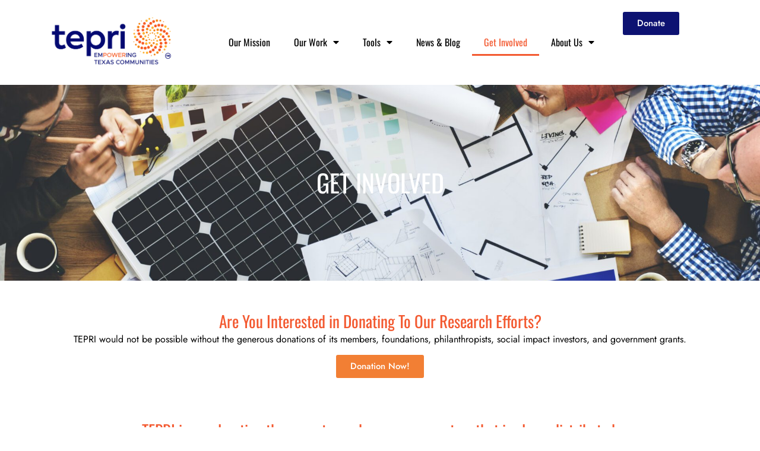

--- FILE ---
content_type: text/html; charset=UTF-8
request_url: https://tepri.org/get-involved/
body_size: 22394
content:
<!doctype html>
<html lang="en-US">
<head>
	<meta charset="UTF-8">
		<meta name="viewport" content="width=device-width, initial-scale=1">
	<link rel="profile" href="https://gmpg.org/xfn/11">
	<meta name='robots' content='index, follow, max-image-preview:large, max-snippet:-1, max-video-preview:-1' />
	<style>img:is([sizes="auto" i], [sizes^="auto," i]) { contain-intrinsic-size: 3000px 1500px }</style>
	
	<!-- This site is optimized with the Yoast SEO plugin v26.4 - https://yoast.com/wordpress/plugins/seo/ -->
	<title>Get Involved - Texas Energy Poverty Research Institute</title>
	<link rel="canonical" href="https://tepri.org/get-involved/" />
	<meta property="og:locale" content="en_US" />
	<meta property="og:type" content="article" />
	<meta property="og:title" content="Get Involved - Texas Energy Poverty Research Institute" />
	<meta property="og:description" content="Get Involved Are You Interested in Donating To Our Research Efforts? TEPRI would not be possible without the generous donations of its members, foundations, philanthropists, social impact investors, and government grants. Donation Now! TEPRI is accelerating the move towards an energy system that is clean, distributed, affordable, and supports healthy, thriving communities. And we can’t [&hellip;]" />
	<meta property="og:url" content="https://tepri.org/get-involved/" />
	<meta property="og:site_name" content="Texas Energy Poverty Research Institute" />
	<meta property="article:modified_time" content="2025-12-02T15:59:15+00:00" />
	<meta property="og:image" content="https://tepri.org/wp-content/uploads/2022/06/TEPRI-Membership-Dues-Structure-2019-v2-1-pdf.png" />
	<meta property="og:image:width" content="791" />
	<meta property="og:image:height" content="1024" />
	<meta property="og:image:type" content="image/png" />
	<meta name="twitter:card" content="summary_large_image" />
	<meta name="twitter:site" content="@txenergypoverty" />
	<script type="application/ld+json" class="yoast-schema-graph">{"@context":"https://schema.org","@graph":[{"@type":"WebPage","@id":"https://tepri.org/get-involved/","url":"https://tepri.org/get-involved/","name":"Get Involved - Texas Energy Poverty Research Institute","isPartOf":{"@id":"https://tepri.org/#website"},"primaryImageOfPage":{"@id":"https://tepri.org/get-involved/#primaryimage"},"image":{"@id":"https://tepri.org/get-involved/#primaryimage"},"thumbnailUrl":"https://tepri.org/wp-content/uploads/2022/06/TEPRI-Membership-Dues-Structure-2019-v2-1-pdf.png","datePublished":"2022-06-20T21:00:12+00:00","dateModified":"2025-12-02T15:59:15+00:00","breadcrumb":{"@id":"https://tepri.org/get-involved/#breadcrumb"},"inLanguage":"en-US","potentialAction":[{"@type":"ReadAction","target":["https://tepri.org/get-involved/"]}]},{"@type":"ImageObject","inLanguage":"en-US","@id":"https://tepri.org/get-involved/#primaryimage","url":"https://tepri.org/wp-content/uploads/2022/06/TEPRI-Membership-Dues-Structure-2019-v2-1-pdf.png","contentUrl":"https://tepri.org/wp-content/uploads/2022/06/TEPRI-Membership-Dues-Structure-2019-v2-1-pdf.png","width":791,"height":1024},{"@type":"BreadcrumbList","@id":"https://tepri.org/get-involved/#breadcrumb","itemListElement":[{"@type":"ListItem","position":1,"name":"Home","item":"https://tepri.org/"},{"@type":"ListItem","position":2,"name":"Get Involved"}]},{"@type":"WebSite","@id":"https://tepri.org/#website","url":"https://tepri.org/","name":"Texas Energy Poverty Research Institute","description":"TEPRI address the growing energy-poverty nexus in Texas inspiring lasting energy solutions for low-income communities.","publisher":{"@id":"https://tepri.org/#organization"},"potentialAction":[{"@type":"SearchAction","target":{"@type":"EntryPoint","urlTemplate":"https://tepri.org/?s={search_term_string}"},"query-input":{"@type":"PropertyValueSpecification","valueRequired":true,"valueName":"search_term_string"}}],"inLanguage":"en-US"},{"@type":"Organization","@id":"https://tepri.org/#organization","name":"Texas Energy Poverty Research Institute","url":"https://tepri.org/","logo":{"@type":"ImageObject","inLanguage":"en-US","@id":"https://tepri.org/#/schema/logo/image/","url":"https://tepri.org/wp-content/uploads/2022/06/Untitled-design-1-e1749833538776.png","contentUrl":"https://tepri.org/wp-content/uploads/2022/06/Untitled-design-1-e1749833538776.png","width":960,"height":458,"caption":"Texas Energy Poverty Research Institute"},"image":{"@id":"https://tepri.org/#/schema/logo/image/"},"sameAs":["https://x.com/txenergypoverty"]}]}</script>
	<!-- / Yoast SEO plugin. -->


<link rel="alternate" type="application/rss+xml" title="Texas Energy Poverty Research Institute &raquo; Feed" href="https://tepri.org/feed/" />
		<style>
			.lazyload,
			.lazyloading {
				max-width: 100%;
			}
		</style>
				<!-- This site uses the Google Analytics by MonsterInsights plugin v9.10.0 - Using Analytics tracking - https://www.monsterinsights.com/ -->
							<script src="//www.googletagmanager.com/gtag/js?id=G-1DH2WRQ273"  data-cfasync="false" data-wpfc-render="false" async></script>
			<script data-cfasync="false" data-wpfc-render="false">
				var mi_version = '9.10.0';
				var mi_track_user = true;
				var mi_no_track_reason = '';
								var MonsterInsightsDefaultLocations = {"page_location":"https:\/\/tepri.org\/get-involved\/"};
								if ( typeof MonsterInsightsPrivacyGuardFilter === 'function' ) {
					var MonsterInsightsLocations = (typeof MonsterInsightsExcludeQuery === 'object') ? MonsterInsightsPrivacyGuardFilter( MonsterInsightsExcludeQuery ) : MonsterInsightsPrivacyGuardFilter( MonsterInsightsDefaultLocations );
				} else {
					var MonsterInsightsLocations = (typeof MonsterInsightsExcludeQuery === 'object') ? MonsterInsightsExcludeQuery : MonsterInsightsDefaultLocations;
				}

								var disableStrs = [
										'ga-disable-G-1DH2WRQ273',
									];

				/* Function to detect opted out users */
				function __gtagTrackerIsOptedOut() {
					for (var index = 0; index < disableStrs.length; index++) {
						if (document.cookie.indexOf(disableStrs[index] + '=true') > -1) {
							return true;
						}
					}

					return false;
				}

				/* Disable tracking if the opt-out cookie exists. */
				if (__gtagTrackerIsOptedOut()) {
					for (var index = 0; index < disableStrs.length; index++) {
						window[disableStrs[index]] = true;
					}
				}

				/* Opt-out function */
				function __gtagTrackerOptout() {
					for (var index = 0; index < disableStrs.length; index++) {
						document.cookie = disableStrs[index] + '=true; expires=Thu, 31 Dec 2099 23:59:59 UTC; path=/';
						window[disableStrs[index]] = true;
					}
				}

				if ('undefined' === typeof gaOptout) {
					function gaOptout() {
						__gtagTrackerOptout();
					}
				}
								window.dataLayer = window.dataLayer || [];

				window.MonsterInsightsDualTracker = {
					helpers: {},
					trackers: {},
				};
				if (mi_track_user) {
					function __gtagDataLayer() {
						dataLayer.push(arguments);
					}

					function __gtagTracker(type, name, parameters) {
						if (!parameters) {
							parameters = {};
						}

						if (parameters.send_to) {
							__gtagDataLayer.apply(null, arguments);
							return;
						}

						if (type === 'event') {
														parameters.send_to = monsterinsights_frontend.v4_id;
							var hookName = name;
							if (typeof parameters['event_category'] !== 'undefined') {
								hookName = parameters['event_category'] + ':' + name;
							}

							if (typeof MonsterInsightsDualTracker.trackers[hookName] !== 'undefined') {
								MonsterInsightsDualTracker.trackers[hookName](parameters);
							} else {
								__gtagDataLayer('event', name, parameters);
							}
							
						} else {
							__gtagDataLayer.apply(null, arguments);
						}
					}

					__gtagTracker('js', new Date());
					__gtagTracker('set', {
						'developer_id.dZGIzZG': true,
											});
					if ( MonsterInsightsLocations.page_location ) {
						__gtagTracker('set', MonsterInsightsLocations);
					}
										__gtagTracker('config', 'G-1DH2WRQ273', {"forceSSL":"true","link_attribution":"true"} );
										window.gtag = __gtagTracker;										(function () {
						/* https://developers.google.com/analytics/devguides/collection/analyticsjs/ */
						/* ga and __gaTracker compatibility shim. */
						var noopfn = function () {
							return null;
						};
						var newtracker = function () {
							return new Tracker();
						};
						var Tracker = function () {
							return null;
						};
						var p = Tracker.prototype;
						p.get = noopfn;
						p.set = noopfn;
						p.send = function () {
							var args = Array.prototype.slice.call(arguments);
							args.unshift('send');
							__gaTracker.apply(null, args);
						};
						var __gaTracker = function () {
							var len = arguments.length;
							if (len === 0) {
								return;
							}
							var f = arguments[len - 1];
							if (typeof f !== 'object' || f === null || typeof f.hitCallback !== 'function') {
								if ('send' === arguments[0]) {
									var hitConverted, hitObject = false, action;
									if ('event' === arguments[1]) {
										if ('undefined' !== typeof arguments[3]) {
											hitObject = {
												'eventAction': arguments[3],
												'eventCategory': arguments[2],
												'eventLabel': arguments[4],
												'value': arguments[5] ? arguments[5] : 1,
											}
										}
									}
									if ('pageview' === arguments[1]) {
										if ('undefined' !== typeof arguments[2]) {
											hitObject = {
												'eventAction': 'page_view',
												'page_path': arguments[2],
											}
										}
									}
									if (typeof arguments[2] === 'object') {
										hitObject = arguments[2];
									}
									if (typeof arguments[5] === 'object') {
										Object.assign(hitObject, arguments[5]);
									}
									if ('undefined' !== typeof arguments[1].hitType) {
										hitObject = arguments[1];
										if ('pageview' === hitObject.hitType) {
											hitObject.eventAction = 'page_view';
										}
									}
									if (hitObject) {
										action = 'timing' === arguments[1].hitType ? 'timing_complete' : hitObject.eventAction;
										hitConverted = mapArgs(hitObject);
										__gtagTracker('event', action, hitConverted);
									}
								}
								return;
							}

							function mapArgs(args) {
								var arg, hit = {};
								var gaMap = {
									'eventCategory': 'event_category',
									'eventAction': 'event_action',
									'eventLabel': 'event_label',
									'eventValue': 'event_value',
									'nonInteraction': 'non_interaction',
									'timingCategory': 'event_category',
									'timingVar': 'name',
									'timingValue': 'value',
									'timingLabel': 'event_label',
									'page': 'page_path',
									'location': 'page_location',
									'title': 'page_title',
									'referrer' : 'page_referrer',
								};
								for (arg in args) {
																		if (!(!args.hasOwnProperty(arg) || !gaMap.hasOwnProperty(arg))) {
										hit[gaMap[arg]] = args[arg];
									} else {
										hit[arg] = args[arg];
									}
								}
								return hit;
							}

							try {
								f.hitCallback();
							} catch (ex) {
							}
						};
						__gaTracker.create = newtracker;
						__gaTracker.getByName = newtracker;
						__gaTracker.getAll = function () {
							return [];
						};
						__gaTracker.remove = noopfn;
						__gaTracker.loaded = true;
						window['__gaTracker'] = __gaTracker;
					})();
									} else {
										console.log("");
					(function () {
						function __gtagTracker() {
							return null;
						}

						window['__gtagTracker'] = __gtagTracker;
						window['gtag'] = __gtagTracker;
					})();
									}
			</script>
							<!-- / Google Analytics by MonsterInsights -->
		<script>
window._wpemojiSettings = {"baseUrl":"https:\/\/s.w.org\/images\/core\/emoji\/16.0.1\/72x72\/","ext":".png","svgUrl":"https:\/\/s.w.org\/images\/core\/emoji\/16.0.1\/svg\/","svgExt":".svg","source":{"concatemoji":"https:\/\/tepri.org\/wp-includes\/js\/wp-emoji-release.min.js?ver=6.8.3"}};
/*! This file is auto-generated */
!function(s,n){var o,i,e;function c(e){try{var t={supportTests:e,timestamp:(new Date).valueOf()};sessionStorage.setItem(o,JSON.stringify(t))}catch(e){}}function p(e,t,n){e.clearRect(0,0,e.canvas.width,e.canvas.height),e.fillText(t,0,0);var t=new Uint32Array(e.getImageData(0,0,e.canvas.width,e.canvas.height).data),a=(e.clearRect(0,0,e.canvas.width,e.canvas.height),e.fillText(n,0,0),new Uint32Array(e.getImageData(0,0,e.canvas.width,e.canvas.height).data));return t.every(function(e,t){return e===a[t]})}function u(e,t){e.clearRect(0,0,e.canvas.width,e.canvas.height),e.fillText(t,0,0);for(var n=e.getImageData(16,16,1,1),a=0;a<n.data.length;a++)if(0!==n.data[a])return!1;return!0}function f(e,t,n,a){switch(t){case"flag":return n(e,"\ud83c\udff3\ufe0f\u200d\u26a7\ufe0f","\ud83c\udff3\ufe0f\u200b\u26a7\ufe0f")?!1:!n(e,"\ud83c\udde8\ud83c\uddf6","\ud83c\udde8\u200b\ud83c\uddf6")&&!n(e,"\ud83c\udff4\udb40\udc67\udb40\udc62\udb40\udc65\udb40\udc6e\udb40\udc67\udb40\udc7f","\ud83c\udff4\u200b\udb40\udc67\u200b\udb40\udc62\u200b\udb40\udc65\u200b\udb40\udc6e\u200b\udb40\udc67\u200b\udb40\udc7f");case"emoji":return!a(e,"\ud83e\udedf")}return!1}function g(e,t,n,a){var r="undefined"!=typeof WorkerGlobalScope&&self instanceof WorkerGlobalScope?new OffscreenCanvas(300,150):s.createElement("canvas"),o=r.getContext("2d",{willReadFrequently:!0}),i=(o.textBaseline="top",o.font="600 32px Arial",{});return e.forEach(function(e){i[e]=t(o,e,n,a)}),i}function t(e){var t=s.createElement("script");t.src=e,t.defer=!0,s.head.appendChild(t)}"undefined"!=typeof Promise&&(o="wpEmojiSettingsSupports",i=["flag","emoji"],n.supports={everything:!0,everythingExceptFlag:!0},e=new Promise(function(e){s.addEventListener("DOMContentLoaded",e,{once:!0})}),new Promise(function(t){var n=function(){try{var e=JSON.parse(sessionStorage.getItem(o));if("object"==typeof e&&"number"==typeof e.timestamp&&(new Date).valueOf()<e.timestamp+604800&&"object"==typeof e.supportTests)return e.supportTests}catch(e){}return null}();if(!n){if("undefined"!=typeof Worker&&"undefined"!=typeof OffscreenCanvas&&"undefined"!=typeof URL&&URL.createObjectURL&&"undefined"!=typeof Blob)try{var e="postMessage("+g.toString()+"("+[JSON.stringify(i),f.toString(),p.toString(),u.toString()].join(",")+"));",a=new Blob([e],{type:"text/javascript"}),r=new Worker(URL.createObjectURL(a),{name:"wpTestEmojiSupports"});return void(r.onmessage=function(e){c(n=e.data),r.terminate(),t(n)})}catch(e){}c(n=g(i,f,p,u))}t(n)}).then(function(e){for(var t in e)n.supports[t]=e[t],n.supports.everything=n.supports.everything&&n.supports[t],"flag"!==t&&(n.supports.everythingExceptFlag=n.supports.everythingExceptFlag&&n.supports[t]);n.supports.everythingExceptFlag=n.supports.everythingExceptFlag&&!n.supports.flag,n.DOMReady=!1,n.readyCallback=function(){n.DOMReady=!0}}).then(function(){return e}).then(function(){var e;n.supports.everything||(n.readyCallback(),(e=n.source||{}).concatemoji?t(e.concatemoji):e.wpemoji&&e.twemoji&&(t(e.twemoji),t(e.wpemoji)))}))}((window,document),window._wpemojiSettings);
</script>
<link rel='stylesheet' id='sdm-styles-css' href='https://tepri.org/wp-content/plugins/simple-download-monitor/css/sdm_wp_styles.css?ver=6.8.3' media='all' />
<style id='wp-emoji-styles-inline-css'>

	img.wp-smiley, img.emoji {
		display: inline !important;
		border: none !important;
		box-shadow: none !important;
		height: 1em !important;
		width: 1em !important;
		margin: 0 0.07em !important;
		vertical-align: -0.1em !important;
		background: none !important;
		padding: 0 !important;
	}
</style>
<style id='classic-theme-styles-inline-css'>
/*! This file is auto-generated */
.wp-block-button__link{color:#fff;background-color:#32373c;border-radius:9999px;box-shadow:none;text-decoration:none;padding:calc(.667em + 2px) calc(1.333em + 2px);font-size:1.125em}.wp-block-file__button{background:#32373c;color:#fff;text-decoration:none}
</style>
<style id='pdfemb-pdf-embedder-viewer-style-inline-css'>
.wp-block-pdfemb-pdf-embedder-viewer{max-width:none}

</style>
<style id='global-styles-inline-css'>
:root{--wp--preset--aspect-ratio--square: 1;--wp--preset--aspect-ratio--4-3: 4/3;--wp--preset--aspect-ratio--3-4: 3/4;--wp--preset--aspect-ratio--3-2: 3/2;--wp--preset--aspect-ratio--2-3: 2/3;--wp--preset--aspect-ratio--16-9: 16/9;--wp--preset--aspect-ratio--9-16: 9/16;--wp--preset--color--black: #000000;--wp--preset--color--cyan-bluish-gray: #abb8c3;--wp--preset--color--white: #ffffff;--wp--preset--color--pale-pink: #f78da7;--wp--preset--color--vivid-red: #cf2e2e;--wp--preset--color--luminous-vivid-orange: #ff6900;--wp--preset--color--luminous-vivid-amber: #fcb900;--wp--preset--color--light-green-cyan: #7bdcb5;--wp--preset--color--vivid-green-cyan: #00d084;--wp--preset--color--pale-cyan-blue: #8ed1fc;--wp--preset--color--vivid-cyan-blue: #0693e3;--wp--preset--color--vivid-purple: #9b51e0;--wp--preset--gradient--vivid-cyan-blue-to-vivid-purple: linear-gradient(135deg,rgba(6,147,227,1) 0%,rgb(155,81,224) 100%);--wp--preset--gradient--light-green-cyan-to-vivid-green-cyan: linear-gradient(135deg,rgb(122,220,180) 0%,rgb(0,208,130) 100%);--wp--preset--gradient--luminous-vivid-amber-to-luminous-vivid-orange: linear-gradient(135deg,rgba(252,185,0,1) 0%,rgba(255,105,0,1) 100%);--wp--preset--gradient--luminous-vivid-orange-to-vivid-red: linear-gradient(135deg,rgba(255,105,0,1) 0%,rgb(207,46,46) 100%);--wp--preset--gradient--very-light-gray-to-cyan-bluish-gray: linear-gradient(135deg,rgb(238,238,238) 0%,rgb(169,184,195) 100%);--wp--preset--gradient--cool-to-warm-spectrum: linear-gradient(135deg,rgb(74,234,220) 0%,rgb(151,120,209) 20%,rgb(207,42,186) 40%,rgb(238,44,130) 60%,rgb(251,105,98) 80%,rgb(254,248,76) 100%);--wp--preset--gradient--blush-light-purple: linear-gradient(135deg,rgb(255,206,236) 0%,rgb(152,150,240) 100%);--wp--preset--gradient--blush-bordeaux: linear-gradient(135deg,rgb(254,205,165) 0%,rgb(254,45,45) 50%,rgb(107,0,62) 100%);--wp--preset--gradient--luminous-dusk: linear-gradient(135deg,rgb(255,203,112) 0%,rgb(199,81,192) 50%,rgb(65,88,208) 100%);--wp--preset--gradient--pale-ocean: linear-gradient(135deg,rgb(255,245,203) 0%,rgb(182,227,212) 50%,rgb(51,167,181) 100%);--wp--preset--gradient--electric-grass: linear-gradient(135deg,rgb(202,248,128) 0%,rgb(113,206,126) 100%);--wp--preset--gradient--midnight: linear-gradient(135deg,rgb(2,3,129) 0%,rgb(40,116,252) 100%);--wp--preset--font-size--small: 13px;--wp--preset--font-size--medium: 20px;--wp--preset--font-size--large: 36px;--wp--preset--font-size--x-large: 42px;--wp--preset--spacing--20: 0.44rem;--wp--preset--spacing--30: 0.67rem;--wp--preset--spacing--40: 1rem;--wp--preset--spacing--50: 1.5rem;--wp--preset--spacing--60: 2.25rem;--wp--preset--spacing--70: 3.38rem;--wp--preset--spacing--80: 5.06rem;--wp--preset--shadow--natural: 6px 6px 9px rgba(0, 0, 0, 0.2);--wp--preset--shadow--deep: 12px 12px 50px rgba(0, 0, 0, 0.4);--wp--preset--shadow--sharp: 6px 6px 0px rgba(0, 0, 0, 0.2);--wp--preset--shadow--outlined: 6px 6px 0px -3px rgba(255, 255, 255, 1), 6px 6px rgba(0, 0, 0, 1);--wp--preset--shadow--crisp: 6px 6px 0px rgba(0, 0, 0, 1);}:where(.is-layout-flex){gap: 0.5em;}:where(.is-layout-grid){gap: 0.5em;}body .is-layout-flex{display: flex;}.is-layout-flex{flex-wrap: wrap;align-items: center;}.is-layout-flex > :is(*, div){margin: 0;}body .is-layout-grid{display: grid;}.is-layout-grid > :is(*, div){margin: 0;}:where(.wp-block-columns.is-layout-flex){gap: 2em;}:where(.wp-block-columns.is-layout-grid){gap: 2em;}:where(.wp-block-post-template.is-layout-flex){gap: 1.25em;}:where(.wp-block-post-template.is-layout-grid){gap: 1.25em;}.has-black-color{color: var(--wp--preset--color--black) !important;}.has-cyan-bluish-gray-color{color: var(--wp--preset--color--cyan-bluish-gray) !important;}.has-white-color{color: var(--wp--preset--color--white) !important;}.has-pale-pink-color{color: var(--wp--preset--color--pale-pink) !important;}.has-vivid-red-color{color: var(--wp--preset--color--vivid-red) !important;}.has-luminous-vivid-orange-color{color: var(--wp--preset--color--luminous-vivid-orange) !important;}.has-luminous-vivid-amber-color{color: var(--wp--preset--color--luminous-vivid-amber) !important;}.has-light-green-cyan-color{color: var(--wp--preset--color--light-green-cyan) !important;}.has-vivid-green-cyan-color{color: var(--wp--preset--color--vivid-green-cyan) !important;}.has-pale-cyan-blue-color{color: var(--wp--preset--color--pale-cyan-blue) !important;}.has-vivid-cyan-blue-color{color: var(--wp--preset--color--vivid-cyan-blue) !important;}.has-vivid-purple-color{color: var(--wp--preset--color--vivid-purple) !important;}.has-black-background-color{background-color: var(--wp--preset--color--black) !important;}.has-cyan-bluish-gray-background-color{background-color: var(--wp--preset--color--cyan-bluish-gray) !important;}.has-white-background-color{background-color: var(--wp--preset--color--white) !important;}.has-pale-pink-background-color{background-color: var(--wp--preset--color--pale-pink) !important;}.has-vivid-red-background-color{background-color: var(--wp--preset--color--vivid-red) !important;}.has-luminous-vivid-orange-background-color{background-color: var(--wp--preset--color--luminous-vivid-orange) !important;}.has-luminous-vivid-amber-background-color{background-color: var(--wp--preset--color--luminous-vivid-amber) !important;}.has-light-green-cyan-background-color{background-color: var(--wp--preset--color--light-green-cyan) !important;}.has-vivid-green-cyan-background-color{background-color: var(--wp--preset--color--vivid-green-cyan) !important;}.has-pale-cyan-blue-background-color{background-color: var(--wp--preset--color--pale-cyan-blue) !important;}.has-vivid-cyan-blue-background-color{background-color: var(--wp--preset--color--vivid-cyan-blue) !important;}.has-vivid-purple-background-color{background-color: var(--wp--preset--color--vivid-purple) !important;}.has-black-border-color{border-color: var(--wp--preset--color--black) !important;}.has-cyan-bluish-gray-border-color{border-color: var(--wp--preset--color--cyan-bluish-gray) !important;}.has-white-border-color{border-color: var(--wp--preset--color--white) !important;}.has-pale-pink-border-color{border-color: var(--wp--preset--color--pale-pink) !important;}.has-vivid-red-border-color{border-color: var(--wp--preset--color--vivid-red) !important;}.has-luminous-vivid-orange-border-color{border-color: var(--wp--preset--color--luminous-vivid-orange) !important;}.has-luminous-vivid-amber-border-color{border-color: var(--wp--preset--color--luminous-vivid-amber) !important;}.has-light-green-cyan-border-color{border-color: var(--wp--preset--color--light-green-cyan) !important;}.has-vivid-green-cyan-border-color{border-color: var(--wp--preset--color--vivid-green-cyan) !important;}.has-pale-cyan-blue-border-color{border-color: var(--wp--preset--color--pale-cyan-blue) !important;}.has-vivid-cyan-blue-border-color{border-color: var(--wp--preset--color--vivid-cyan-blue) !important;}.has-vivid-purple-border-color{border-color: var(--wp--preset--color--vivid-purple) !important;}.has-vivid-cyan-blue-to-vivid-purple-gradient-background{background: var(--wp--preset--gradient--vivid-cyan-blue-to-vivid-purple) !important;}.has-light-green-cyan-to-vivid-green-cyan-gradient-background{background: var(--wp--preset--gradient--light-green-cyan-to-vivid-green-cyan) !important;}.has-luminous-vivid-amber-to-luminous-vivid-orange-gradient-background{background: var(--wp--preset--gradient--luminous-vivid-amber-to-luminous-vivid-orange) !important;}.has-luminous-vivid-orange-to-vivid-red-gradient-background{background: var(--wp--preset--gradient--luminous-vivid-orange-to-vivid-red) !important;}.has-very-light-gray-to-cyan-bluish-gray-gradient-background{background: var(--wp--preset--gradient--very-light-gray-to-cyan-bluish-gray) !important;}.has-cool-to-warm-spectrum-gradient-background{background: var(--wp--preset--gradient--cool-to-warm-spectrum) !important;}.has-blush-light-purple-gradient-background{background: var(--wp--preset--gradient--blush-light-purple) !important;}.has-blush-bordeaux-gradient-background{background: var(--wp--preset--gradient--blush-bordeaux) !important;}.has-luminous-dusk-gradient-background{background: var(--wp--preset--gradient--luminous-dusk) !important;}.has-pale-ocean-gradient-background{background: var(--wp--preset--gradient--pale-ocean) !important;}.has-electric-grass-gradient-background{background: var(--wp--preset--gradient--electric-grass) !important;}.has-midnight-gradient-background{background: var(--wp--preset--gradient--midnight) !important;}.has-small-font-size{font-size: var(--wp--preset--font-size--small) !important;}.has-medium-font-size{font-size: var(--wp--preset--font-size--medium) !important;}.has-large-font-size{font-size: var(--wp--preset--font-size--large) !important;}.has-x-large-font-size{font-size: var(--wp--preset--font-size--x-large) !important;}
:where(.wp-block-post-template.is-layout-flex){gap: 1.25em;}:where(.wp-block-post-template.is-layout-grid){gap: 1.25em;}
:where(.wp-block-columns.is-layout-flex){gap: 2em;}:where(.wp-block-columns.is-layout-grid){gap: 2em;}
:root :where(.wp-block-pullquote){font-size: 1.5em;line-height: 1.6;}
</style>
<link rel='stylesheet' id='search-filter-plugin-styles-css' href='https://tepri.org/wp-content/plugins/search-filter-pro/public/assets/css/search-filter.min.css?ver=2.5.13' media='all' />
<link rel='stylesheet' id='hello-elementor-css' href='https://tepri.org/wp-content/themes/hello-elementor/style.min.css?ver=2.6.1' media='all' />
<link rel='stylesheet' id='hello-elementor-theme-style-css' href='https://tepri.org/wp-content/themes/hello-elementor/theme.min.css?ver=2.6.1' media='all' />
<link rel='stylesheet' id='elementor-frontend-css' href='https://tepri.org/wp-content/plugins/elementor/assets/css/frontend.min.css?ver=3.33.2' media='all' />
<link rel='stylesheet' id='elementor-post-5-css' href='https://tepri.org/wp-content/uploads/elementor/css/post-5.css?ver=1764687778' media='all' />
<link rel='stylesheet' id='widget-image-css' href='https://tepri.org/wp-content/plugins/elementor/assets/css/widget-image.min.css?ver=3.33.2' media='all' />
<link rel='stylesheet' id='widget-nav-menu-css' href='https://tepri.org/wp-content/plugins/elementor-pro/assets/css/widget-nav-menu.min.css?ver=3.33.1' media='all' />
<link rel='stylesheet' id='widget-heading-css' href='https://tepri.org/wp-content/plugins/elementor/assets/css/widget-heading.min.css?ver=3.33.2' media='all' />
<link rel='stylesheet' id='widget-form-css' href='https://tepri.org/wp-content/plugins/elementor-pro/assets/css/widget-form.min.css?ver=3.33.1' media='all' />
<link rel='stylesheet' id='widget-social-icons-css' href='https://tepri.org/wp-content/plugins/elementor/assets/css/widget-social-icons.min.css?ver=3.33.2' media='all' />
<link rel='stylesheet' id='e-apple-webkit-css' href='https://tepri.org/wp-content/plugins/elementor/assets/css/conditionals/apple-webkit.min.css?ver=3.33.2' media='all' />
<link rel='stylesheet' id='elementor-icons-css' href='https://tepri.org/wp-content/plugins/elementor/assets/lib/eicons/css/elementor-icons.min.css?ver=5.44.0' media='all' />
<link rel='stylesheet' id='wpdt-elementor-widget-font-css' href='https://tepri.org/wp-content/plugins/wpdatatables/integrations/page_builders/elementor/css/style.css?ver=4.5' media='all' />
<link rel='stylesheet' id='widget-spacer-css' href='https://tepri.org/wp-content/plugins/elementor/assets/css/widget-spacer.min.css?ver=3.33.2' media='all' />
<link rel='stylesheet' id='elementor-post-281-css' href='https://tepri.org/wp-content/uploads/elementor/css/post-281.css?ver=1764691413' media='all' />
<link rel='stylesheet' id='elementor-post-21-css' href='https://tepri.org/wp-content/uploads/elementor/css/post-21.css?ver=1764690621' media='all' />
<link rel='stylesheet' id='elementor-post-81-css' href='https://tepri.org/wp-content/uploads/elementor/css/post-81.css?ver=1764687929' media='all' />
<link rel='stylesheet' id='hello-elementor-child-style-css' href='https://tepri.org/wp-content/themes/hello-theme-child-master/style.css?ver=1.0.0' media='all' />
<link rel='stylesheet' id='um_modal-css' href='https://tepri.org/wp-content/plugins/ultimate-member/assets/css/um-modal.min.css?ver=2.10.6' media='all' />
<link rel='stylesheet' id='um_ui-css' href='https://tepri.org/wp-content/plugins/ultimate-member/assets/libs/jquery-ui/jquery-ui.min.css?ver=1.13.2' media='all' />
<link rel='stylesheet' id='um_tipsy-css' href='https://tepri.org/wp-content/plugins/ultimate-member/assets/libs/tipsy/tipsy.min.css?ver=1.0.0a' media='all' />
<link rel='stylesheet' id='um_raty-css' href='https://tepri.org/wp-content/plugins/ultimate-member/assets/libs/raty/um-raty.min.css?ver=2.6.0' media='all' />
<link rel='stylesheet' id='select2-css' href='https://tepri.org/wp-content/plugins/ultimate-member/assets/libs/select2/select2.min.css?ver=4.0.13' media='all' />
<link rel='stylesheet' id='um_fileupload-css' href='https://tepri.org/wp-content/plugins/ultimate-member/assets/css/um-fileupload.min.css?ver=2.10.6' media='all' />
<link rel='stylesheet' id='um_confirm-css' href='https://tepri.org/wp-content/plugins/ultimate-member/assets/libs/um-confirm/um-confirm.min.css?ver=1.0' media='all' />
<link rel='stylesheet' id='um_datetime-css' href='https://tepri.org/wp-content/plugins/ultimate-member/assets/libs/pickadate/default.min.css?ver=3.6.2' media='all' />
<link rel='stylesheet' id='um_datetime_date-css' href='https://tepri.org/wp-content/plugins/ultimate-member/assets/libs/pickadate/default.date.min.css?ver=3.6.2' media='all' />
<link rel='stylesheet' id='um_datetime_time-css' href='https://tepri.org/wp-content/plugins/ultimate-member/assets/libs/pickadate/default.time.min.css?ver=3.6.2' media='all' />
<link rel='stylesheet' id='um_fonticons_ii-css' href='https://tepri.org/wp-content/plugins/ultimate-member/assets/libs/legacy/fonticons/fonticons-ii.min.css?ver=2.10.6' media='all' />
<link rel='stylesheet' id='um_fonticons_fa-css' href='https://tepri.org/wp-content/plugins/ultimate-member/assets/libs/legacy/fonticons/fonticons-fa.min.css?ver=2.10.6' media='all' />
<link rel='stylesheet' id='um_fontawesome-css' href='https://tepri.org/wp-content/plugins/ultimate-member/assets/css/um-fontawesome.min.css?ver=6.5.2' media='all' />
<link rel='stylesheet' id='um_common-css' href='https://tepri.org/wp-content/plugins/ultimate-member/assets/css/common.min.css?ver=2.10.6' media='all' />
<link rel='stylesheet' id='um_responsive-css' href='https://tepri.org/wp-content/plugins/ultimate-member/assets/css/um-responsive.min.css?ver=2.10.6' media='all' />
<link rel='stylesheet' id='um_styles-css' href='https://tepri.org/wp-content/plugins/ultimate-member/assets/css/um-styles.min.css?ver=2.10.6' media='all' />
<link rel='stylesheet' id='um_crop-css' href='https://tepri.org/wp-content/plugins/ultimate-member/assets/libs/cropper/cropper.min.css?ver=1.6.1' media='all' />
<link rel='stylesheet' id='um_profile-css' href='https://tepri.org/wp-content/plugins/ultimate-member/assets/css/um-profile.min.css?ver=2.10.6' media='all' />
<link rel='stylesheet' id='um_account-css' href='https://tepri.org/wp-content/plugins/ultimate-member/assets/css/um-account.min.css?ver=2.10.6' media='all' />
<link rel='stylesheet' id='um_misc-css' href='https://tepri.org/wp-content/plugins/ultimate-member/assets/css/um-misc.min.css?ver=2.10.6' media='all' />
<link rel='stylesheet' id='um_default_css-css' href='https://tepri.org/wp-content/plugins/ultimate-member/assets/css/um-old-default.min.css?ver=2.10.6' media='all' />
<link rel='stylesheet' id='elementor-gf-local-oswald-css' href='https://tepri.org/wp-content/uploads/elementor/google-fonts/css/oswald.css?ver=1757527845' media='all' />
<link rel='stylesheet' id='elementor-gf-local-jost-css' href='https://tepri.org/wp-content/uploads/elementor/google-fonts/css/jost.css?ver=1757527852' media='all' />
<link rel='stylesheet' id='elementor-gf-local-josefinsans-css' href='https://tepri.org/wp-content/uploads/elementor/google-fonts/css/josefinsans.css?ver=1757527855' media='all' />
<link rel='stylesheet' id='elementor-icons-shared-0-css' href='https://tepri.org/wp-content/plugins/elementor/assets/lib/font-awesome/css/fontawesome.min.css?ver=5.15.3' media='all' />
<link rel='stylesheet' id='elementor-icons-fa-solid-css' href='https://tepri.org/wp-content/plugins/elementor/assets/lib/font-awesome/css/solid.min.css?ver=5.15.3' media='all' />
<link rel='stylesheet' id='elementor-icons-fa-brands-css' href='https://tepri.org/wp-content/plugins/elementor/assets/lib/font-awesome/css/brands.min.css?ver=5.15.3' media='all' />
<script src="https://tepri.org/wp-content/plugins/google-analytics-for-wordpress/assets/js/frontend-gtag.min.js?ver=9.10.0" id="monsterinsights-frontend-script-js" async data-wp-strategy="async"></script>
<script data-cfasync="false" data-wpfc-render="false" id='monsterinsights-frontend-script-js-extra'>var monsterinsights_frontend = {"js_events_tracking":"true","download_extensions":"doc,pdf,ppt,zip,xls,docx,pptx,xlsx","inbound_paths":"[{\"path\":\"\\\/go\\\/\",\"label\":\"affiliate\"},{\"path\":\"\\\/recommend\\\/\",\"label\":\"affiliate\"}]","home_url":"https:\/\/tepri.org","hash_tracking":"false","v4_id":"G-1DH2WRQ273"};</script>
<script src="https://tepri.org/wp-includes/js/jquery/jquery.min.js?ver=3.7.1" id="jquery-core-js"></script>
<script src="https://tepri.org/wp-includes/js/jquery/jquery-migrate.min.js?ver=3.4.1" id="jquery-migrate-js"></script>
<script id="sdm-scripts-js-extra">
var sdm_ajax_script = {"ajaxurl":"https:\/\/tepri.org\/wp-admin\/admin-ajax.php"};
</script>
<script src="https://tepri.org/wp-content/plugins/simple-download-monitor/js/sdm_wp_scripts.js?ver=6.8.3" id="sdm-scripts-js"></script>
<script id="search-filter-elementor-js-extra">
var SFE_DATA = {"ajax_url":"https:\/\/tepri.org\/wp-admin\/admin-ajax.php","home_url":"https:\/\/tepri.org\/"};
</script>
<script src="https://tepri.org/wp-content/plugins/search-filter-elementor/assets/v2/js/search-filter-elementor.js?ver=1.4.1" id="search-filter-elementor-js"></script>
<script id="search-filter-plugin-build-js-extra">
var SF_LDATA = {"ajax_url":"https:\/\/tepri.org\/wp-admin\/admin-ajax.php","home_url":"https:\/\/tepri.org\/","extensions":["search-filter-elementor"]};
</script>
<script src="https://tepri.org/wp-content/plugins/search-filter-pro/public/assets/js/search-filter-build.min.js?ver=2.5.13" id="search-filter-plugin-build-js"></script>
<script src="https://tepri.org/wp-content/plugins/search-filter-pro/public/assets/js/chosen.jquery.min.js?ver=2.5.13" id="search-filter-plugin-chosen-js"></script>
<script src="https://tepri.org/wp-content/plugins/ultimate-member/assets/js/um-gdpr.min.js?ver=2.10.6" id="um-gdpr-js"></script>
<link rel="https://api.w.org/" href="https://tepri.org/wp-json/" /><link rel="alternate" title="JSON" type="application/json" href="https://tepri.org/wp-json/wp/v2/pages/281" /><link rel="EditURI" type="application/rsd+xml" title="RSD" href="https://tepri.org/xmlrpc.php?rsd" />
<meta name="generator" content="WordPress 6.8.3" />
<link rel='shortlink' href='https://tepri.org/?p=281' />
<link rel="alternate" title="oEmbed (JSON)" type="application/json+oembed" href="https://tepri.org/wp-json/oembed/1.0/embed?url=https%3A%2F%2Ftepri.org%2Fget-involved%2F" />
<link rel="alternate" title="oEmbed (XML)" type="text/xml+oembed" href="https://tepri.org/wp-json/oembed/1.0/embed?url=https%3A%2F%2Ftepri.org%2Fget-involved%2F&#038;format=xml" />
		<script>
			document.documentElement.className = document.documentElement.className.replace('no-js', 'js');
		</script>
				<style>
			.no-js img.lazyload {
				display: none;
			}

			figure.wp-block-image img.lazyloading {
				min-width: 150px;
			}

			.lazyload,
			.lazyloading {
				--smush-placeholder-width: 100px;
				--smush-placeholder-aspect-ratio: 1/1;
				width: var(--smush-image-width, var(--smush-placeholder-width)) !important;
				aspect-ratio: var(--smush-image-aspect-ratio, var(--smush-placeholder-aspect-ratio)) !important;
			}

						.lazyload, .lazyloading {
				opacity: 0;
			}

			.lazyloaded {
				opacity: 1;
				transition: opacity 400ms;
				transition-delay: 0ms;
			}

					</style>
		<meta name="generator" content="Elementor 3.33.2; features: additional_custom_breakpoints; settings: css_print_method-external, google_font-enabled, font_display-auto">
<!-- Global site tag (gtag.js) - Google Analytics -->
<script async src="https://www.googletagmanager.com/gtag/js?id=UA-117740377-1"></script>
<script>
  window.dataLayer = window.dataLayer || [];
  function gtag(){dataLayer.push(arguments);}
  gtag('js', new Date());

  gtag('config', 'UA-117740377-1');
</script>
			<style>
				.e-con.e-parent:nth-of-type(n+4):not(.e-lazyloaded):not(.e-no-lazyload),
				.e-con.e-parent:nth-of-type(n+4):not(.e-lazyloaded):not(.e-no-lazyload) * {
					background-image: none !important;
				}
				@media screen and (max-height: 1024px) {
					.e-con.e-parent:nth-of-type(n+3):not(.e-lazyloaded):not(.e-no-lazyload),
					.e-con.e-parent:nth-of-type(n+3):not(.e-lazyloaded):not(.e-no-lazyload) * {
						background-image: none !important;
					}
				}
				@media screen and (max-height: 640px) {
					.e-con.e-parent:nth-of-type(n+2):not(.e-lazyloaded):not(.e-no-lazyload),
					.e-con.e-parent:nth-of-type(n+2):not(.e-lazyloaded):not(.e-no-lazyload) * {
						background-image: none !important;
					}
				}
			</style>
			<link rel="icon" href="https://tepri.org/wp-content/uploads/2024/04/tepri-icon-150x150.png" sizes="32x32" />
<link rel="icon" href="https://tepri.org/wp-content/uploads/2024/04/tepri-icon-300x300.png" sizes="192x192" />
<link rel="apple-touch-icon" href="https://tepri.org/wp-content/uploads/2024/04/tepri-icon-300x300.png" />
<meta name="msapplication-TileImage" content="https://tepri.org/wp-content/uploads/2024/04/tepri-icon-300x300.png" />
</head>
<body class="wp-singular page-template page-template-elementor_header_footer page page-id-281 wp-custom-logo wp-theme-hello-elementor wp-child-theme-hello-theme-child-master elementor-default elementor-template-full-width elementor-kit-5 elementor-page elementor-page-281">


<a class="skip-link screen-reader-text" href="#content">
	Skip to content</a>

		<header data-elementor-type="header" data-elementor-id="21" class="elementor elementor-21 elementor-location-header" data-elementor-post-type="elementor_library">
			<div class="elementor-element elementor-element-17d7af8 e-flex e-con-boxed e-con e-parent" data-id="17d7af8" data-element_type="container">
					<div class="e-con-inner">
		<div class="elementor-element elementor-element-b90070c e-con-full e-flex e-con e-child" data-id="b90070c" data-element_type="container">
				<div class="elementor-element elementor-element-787f542 elementor-widget elementor-widget-theme-site-logo elementor-widget-image" data-id="787f542" data-element_type="widget" data-widget_type="theme-site-logo.default">
				<div class="elementor-widget-container">
											<a href="https://tepri.org">
			<img width="960" height="458" data-src="https://tepri.org/wp-content/uploads/2022/06/Untitled-design-1-e1749833538776.png" class="attachment-full size-full wp-image-21098 lazyload" alt="" data-srcset="https://tepri.org/wp-content/uploads/2022/06/Untitled-design-1-e1749833538776.png 960w, https://tepri.org/wp-content/uploads/2022/06/Untitled-design-1-e1749833538776-300x143.png 300w, https://tepri.org/wp-content/uploads/2022/06/Untitled-design-1-e1749833538776-768x366.png 768w" data-sizes="(max-width: 960px) 100vw, 960px" src="[data-uri]" style="--smush-placeholder-width: 960px; --smush-placeholder-aspect-ratio: 960/458;" />				</a>
											</div>
				</div>
				</div>
		<div class="elementor-element elementor-element-31dc403 e-con-full e-flex e-con e-child" data-id="31dc403" data-element_type="container">
				<div class="elementor-element elementor-element-c6f21a1 elementor-nav-menu__align-center elementor-nav-menu--dropdown-none elementor-hidden-tablet elementor-hidden-mobile elementor-hidden-desktop elementor-widget elementor-widget-nav-menu" data-id="c6f21a1" data-element_type="widget" data-settings="{&quot;layout&quot;:&quot;horizontal&quot;,&quot;submenu_icon&quot;:{&quot;value&quot;:&quot;&lt;i class=\&quot;fas fa-caret-down\&quot; aria-hidden=\&quot;true\&quot;&gt;&lt;\/i&gt;&quot;,&quot;library&quot;:&quot;fa-solid&quot;}}" data-widget_type="nav-menu.default">
				<div class="elementor-widget-container">
								<nav aria-label="Menu" class="elementor-nav-menu--main elementor-nav-menu__container elementor-nav-menu--layout-horizontal e--pointer-none">
				<ul id="menu-1-c6f21a1" class="elementor-nav-menu"><li class="menu-item menu-item-type-custom menu-item-object-custom menu-item-498"><a href="/member-portal/" class="elementor-item">Member Portal</a></li>
</ul>			</nav>
						<nav class="elementor-nav-menu--dropdown elementor-nav-menu__container" aria-hidden="true">
				<ul id="menu-2-c6f21a1" class="elementor-nav-menu"><li class="menu-item menu-item-type-custom menu-item-object-custom menu-item-498"><a href="/member-portal/" class="elementor-item" tabindex="-1">Member Portal</a></li>
</ul>			</nav>
						</div>
				</div>
				<div class="elementor-element elementor-element-51943f4 elementor-nav-menu--stretch elementor-nav-menu__align-start elementor-nav-menu--dropdown-tablet elementor-nav-menu__text-align-aside elementor-nav-menu--toggle elementor-nav-menu--burger elementor-widget elementor-widget-nav-menu" data-id="51943f4" data-element_type="widget" data-settings="{&quot;full_width&quot;:&quot;stretch&quot;,&quot;layout&quot;:&quot;horizontal&quot;,&quot;submenu_icon&quot;:{&quot;value&quot;:&quot;&lt;i class=\&quot;fas fa-caret-down\&quot; aria-hidden=\&quot;true\&quot;&gt;&lt;\/i&gt;&quot;,&quot;library&quot;:&quot;fa-solid&quot;},&quot;toggle&quot;:&quot;burger&quot;}" data-widget_type="nav-menu.default">
				<div class="elementor-widget-container">
								<nav aria-label="Menu" class="elementor-nav-menu--main elementor-nav-menu__container elementor-nav-menu--layout-horizontal e--pointer-underline e--animation-fade">
				<ul id="menu-1-51943f4" class="elementor-nav-menu"><li class="menu-item menu-item-type-post_type menu-item-object-page menu-item-9175"><a href="https://tepri.org/our-mission/" class="elementor-item">Our Mission</a></li>
<li class="menu-item menu-item-type-post_type menu-item-object-page menu-item-has-children menu-item-273"><a href="https://tepri.org/our-work/" class="elementor-item">Our Work</a>
<ul class="sub-menu elementor-nav-menu--dropdown">
	<li class="menu-item menu-item-type-post_type menu-item-object-page menu-item-21561"><a href="https://tepri.org/cves2025/" class="elementor-sub-item">Community Voices Reports</a></li>
	<li class="menu-item menu-item-type-taxonomy menu-item-object-category menu-item-959"><a href="https://tepri.org/category/publications/" class="elementor-sub-item">Publications</a></li>
</ul>
</li>
<li class="menu-item menu-item-type-custom menu-item-object-custom menu-item-home menu-item-has-children menu-item-21413"><a href="https://tepri.org/#" class="elementor-item elementor-item-anchor">Tools</a>
<ul class="sub-menu elementor-nav-menu--dropdown">
	<li class="menu-item menu-item-type-custom menu-item-object-custom menu-item-21324"><a target="_blank" href="https://e4-tx.com" class="elementor-sub-item">Geo-Eligibility Energy Efficiency Tool (E4-TX)</a></li>
	<li class="menu-item menu-item-type-custom menu-item-object-custom menu-item-21323"><a target="_blank" href="https://energyequityexplorer.wixsite.com/eeetool" class="elementor-sub-item">Energy Equity Explorer Tool</a></li>
	<li class="menu-item menu-item-type-custom menu-item-object-custom menu-item-21425"><a href="https://public.tableau.com/app/profile/mohammad.alkhatib6146/viz/CVESDashboardTEPRIedited/CVES?publish=yes" class="elementor-sub-item">Community Voices Dashboard</a></li>
</ul>
</li>
<li class="menu-item menu-item-type-post_type menu-item-object-page menu-item-463"><a href="https://tepri.org/news-blog/" class="elementor-item">News &#038; Blog</a></li>
<li class="menu-item menu-item-type-post_type menu-item-object-page current-menu-item page_item page-item-281 current_page_item menu-item-465"><a href="https://tepri.org/get-involved/" aria-current="page" class="elementor-item elementor-item-active">Get Involved</a></li>
<li class="menu-item menu-item-type-custom menu-item-object-custom menu-item-has-children menu-item-9254"><a href="#" class="elementor-item elementor-item-anchor">About Us</a>
<ul class="sub-menu elementor-nav-menu--dropdown">
	<li class="menu-item menu-item-type-post_type menu-item-object-page menu-item-276"><a href="https://tepri.org/our-members/" class="elementor-sub-item">Members</a></li>
	<li class="menu-item menu-item-type-post_type menu-item-object-page menu-item-803"><a href="https://tepri.org/board/" class="elementor-sub-item">Our Board</a></li>
	<li class="menu-item menu-item-type-post_type menu-item-object-page menu-item-804"><a href="https://tepri.org/staff/" class="elementor-sub-item">Our Staff</a></li>
	<li class="menu-item menu-item-type-post_type menu-item-object-page menu-item-10013"><a href="https://tepri.org/careers/" class="elementor-sub-item">Careers</a></li>
</ul>
</li>
</ul>			</nav>
					<div class="elementor-menu-toggle" role="button" tabindex="0" aria-label="Menu Toggle" aria-expanded="false">
			<i aria-hidden="true" role="presentation" class="elementor-menu-toggle__icon--open eicon-menu-bar"></i><i aria-hidden="true" role="presentation" class="elementor-menu-toggle__icon--close eicon-close"></i>		</div>
					<nav class="elementor-nav-menu--dropdown elementor-nav-menu__container" aria-hidden="true">
				<ul id="menu-2-51943f4" class="elementor-nav-menu"><li class="menu-item menu-item-type-post_type menu-item-object-page menu-item-9175"><a href="https://tepri.org/our-mission/" class="elementor-item" tabindex="-1">Our Mission</a></li>
<li class="menu-item menu-item-type-post_type menu-item-object-page menu-item-has-children menu-item-273"><a href="https://tepri.org/our-work/" class="elementor-item" tabindex="-1">Our Work</a>
<ul class="sub-menu elementor-nav-menu--dropdown">
	<li class="menu-item menu-item-type-post_type menu-item-object-page menu-item-21561"><a href="https://tepri.org/cves2025/" class="elementor-sub-item" tabindex="-1">Community Voices Reports</a></li>
	<li class="menu-item menu-item-type-taxonomy menu-item-object-category menu-item-959"><a href="https://tepri.org/category/publications/" class="elementor-sub-item" tabindex="-1">Publications</a></li>
</ul>
</li>
<li class="menu-item menu-item-type-custom menu-item-object-custom menu-item-home menu-item-has-children menu-item-21413"><a href="https://tepri.org/#" class="elementor-item elementor-item-anchor" tabindex="-1">Tools</a>
<ul class="sub-menu elementor-nav-menu--dropdown">
	<li class="menu-item menu-item-type-custom menu-item-object-custom menu-item-21324"><a target="_blank" href="https://e4-tx.com" class="elementor-sub-item" tabindex="-1">Geo-Eligibility Energy Efficiency Tool (E4-TX)</a></li>
	<li class="menu-item menu-item-type-custom menu-item-object-custom menu-item-21323"><a target="_blank" href="https://energyequityexplorer.wixsite.com/eeetool" class="elementor-sub-item" tabindex="-1">Energy Equity Explorer Tool</a></li>
	<li class="menu-item menu-item-type-custom menu-item-object-custom menu-item-21425"><a href="https://public.tableau.com/app/profile/mohammad.alkhatib6146/viz/CVESDashboardTEPRIedited/CVES?publish=yes" class="elementor-sub-item" tabindex="-1">Community Voices Dashboard</a></li>
</ul>
</li>
<li class="menu-item menu-item-type-post_type menu-item-object-page menu-item-463"><a href="https://tepri.org/news-blog/" class="elementor-item" tabindex="-1">News &#038; Blog</a></li>
<li class="menu-item menu-item-type-post_type menu-item-object-page current-menu-item page_item page-item-281 current_page_item menu-item-465"><a href="https://tepri.org/get-involved/" aria-current="page" class="elementor-item elementor-item-active" tabindex="-1">Get Involved</a></li>
<li class="menu-item menu-item-type-custom menu-item-object-custom menu-item-has-children menu-item-9254"><a href="#" class="elementor-item elementor-item-anchor" tabindex="-1">About Us</a>
<ul class="sub-menu elementor-nav-menu--dropdown">
	<li class="menu-item menu-item-type-post_type menu-item-object-page menu-item-276"><a href="https://tepri.org/our-members/" class="elementor-sub-item" tabindex="-1">Members</a></li>
	<li class="menu-item menu-item-type-post_type menu-item-object-page menu-item-803"><a href="https://tepri.org/board/" class="elementor-sub-item" tabindex="-1">Our Board</a></li>
	<li class="menu-item menu-item-type-post_type menu-item-object-page menu-item-804"><a href="https://tepri.org/staff/" class="elementor-sub-item" tabindex="-1">Our Staff</a></li>
	<li class="menu-item menu-item-type-post_type menu-item-object-page menu-item-10013"><a href="https://tepri.org/careers/" class="elementor-sub-item" tabindex="-1">Careers</a></li>
</ul>
</li>
</ul>			</nav>
						</div>
				</div>
				</div>
		<div class="elementor-element elementor-element-4c18917 e-con-full e-flex e-con e-child" data-id="4c18917" data-element_type="container">
				<div class="elementor-element elementor-element-0c556ea elementor-widget elementor-widget-button" data-id="0c556ea" data-element_type="widget" data-widget_type="button.default">
				<div class="elementor-widget-container">
									<div class="elementor-button-wrapper">
					<a class="elementor-button elementor-button-link elementor-size-sm" href="https://donate.stripe.com/aFafZh3OJ7jpc6s2WngYU00">
						<span class="elementor-button-content-wrapper">
									<span class="elementor-button-text">Donate</span>
					</span>
					</a>
				</div>
								</div>
				</div>
				</div>
					</div>
				</div>
				</header>
				<div data-elementor-type="wp-page" data-elementor-id="281" class="elementor elementor-281" data-elementor-post-type="page">
						<section class="elementor-section elementor-top-section elementor-element elementor-element-d87c3b5 elementor-section-height-min-height elementor-section-items-stretch elementor-section-boxed elementor-section-height-default" data-id="d87c3b5" data-element_type="section" data-settings="{&quot;background_background&quot;:&quot;classic&quot;}">
						<div class="elementor-container elementor-column-gap-default">
					<div class="elementor-column elementor-col-100 elementor-top-column elementor-element elementor-element-40fd7a9" data-id="40fd7a9" data-element_type="column" data-settings="{&quot;background_background&quot;:&quot;classic&quot;}">
			<div class="elementor-widget-wrap elementor-element-populated">
					<div class="elementor-background-overlay"></div>
						<div class="elementor-element elementor-element-faea02c elementor-widget elementor-widget-heading" data-id="faea02c" data-element_type="widget" data-widget_type="heading.default">
				<div class="elementor-widget-container">
					<h1 class="elementor-heading-title elementor-size-default">Get Involved</h1>				</div>
				</div>
					</div>
		</div>
					</div>
		</section>
		<div class="elementor-element elementor-element-827ca3c e-flex e-con-boxed e-con e-parent" data-id="827ca3c" data-element_type="container">
					<div class="e-con-inner">
				<div class="elementor-element elementor-element-204156e elementor-widget elementor-widget-text-editor" data-id="204156e" data-element_type="widget" data-widget_type="text-editor.default">
				<div class="elementor-widget-container">
									<p>Are You Interested in Donating To Our Research Efforts?</p>								</div>
				</div>
				<div class="elementor-element elementor-element-11c51b4 elementor-widget elementor-widget-text-editor" data-id="11c51b4" data-element_type="widget" data-widget_type="text-editor.default">
				<div class="elementor-widget-container">
									<p>TEPRI would not be possible without the generous donations of its members, foundations, philanthropists, social impact investors, and government grants.</p>								</div>
				</div>
				<div class="elementor-element elementor-element-c7017cc elementor-align-center elementor-widget elementor-widget-button" data-id="c7017cc" data-element_type="widget" data-widget_type="button.default">
				<div class="elementor-widget-container">
									<div class="elementor-button-wrapper">
					<a class="elementor-button elementor-button-link elementor-size-sm" href="https://donate.stripe.com/aFafZh3OJ7jpc6s2WngYU00">
						<span class="elementor-button-content-wrapper">
									<span class="elementor-button-text">Donation Now!</span>
					</span>
					</a>
				</div>
								</div>
				</div>
					</div>
				</div>
				<section class="elementor-section elementor-top-section elementor-element elementor-element-7c2cec0 elementor-section-boxed elementor-section-height-default elementor-section-height-default" data-id="7c2cec0" data-element_type="section">
						<div class="elementor-container elementor-column-gap-wide">
					<div class="elementor-column elementor-col-100 elementor-top-column elementor-element elementor-element-d31e7c5" data-id="d31e7c5" data-element_type="column">
			<div class="elementor-widget-wrap elementor-element-populated">
						<div class="elementor-element elementor-element-bff795d elementor-widget elementor-widget-text-editor" data-id="bff795d" data-element_type="widget" data-widget_type="text-editor.default">
				<div class="elementor-widget-container">
									<p>TEPRI is accelerating the move towards an energy system that is clean, distributed, affordable, and supports healthy, thriving communities.</p>								</div>
				</div>
				<div class="elementor-element elementor-element-0b45128 elementor-widget elementor-widget-text-editor" data-id="0b45128" data-element_type="widget" data-widget_type="text-editor.default">
				<div class="elementor-widget-container">
									<p><strong>And we can’t do it alone.</strong> Get involved in our collaboration of energy and social equity<br />stakeholders working to inspire affordable, reliable and sustainable energy solutions.</p>								</div>
				</div>
					</div>
		</div>
					</div>
		</section>
				<section class="elementor-section elementor-top-section elementor-element elementor-element-4eee495 elementor-section-boxed elementor-section-height-default elementor-section-height-default" data-id="4eee495" data-element_type="section">
						<div class="elementor-container elementor-column-gap-wider">
					<div class="elementor-column elementor-col-100 elementor-top-column elementor-element elementor-element-a4048b0" data-id="a4048b0" data-element_type="column">
			<div class="elementor-widget-wrap elementor-element-populated">
						<section class="elementor-section elementor-inner-section elementor-element elementor-element-2f08881 elementor-section-boxed elementor-section-height-default elementor-section-height-default" data-id="2f08881" data-element_type="section">
						<div class="elementor-container elementor-column-gap-default">
					<div class="elementor-column elementor-col-100 elementor-inner-column elementor-element elementor-element-dc61805" data-id="dc61805" data-element_type="column">
			<div class="elementor-widget-wrap elementor-element-populated">
						<div class="elementor-element elementor-element-b83dca2 elementor-widget elementor-widget-heading" data-id="b83dca2" data-element_type="widget" data-widget_type="heading.default">
				<div class="elementor-widget-container">
					<h2 class="elementor-heading-title elementor-size-default">Membership</h2>				</div>
				</div>
				<div class="elementor-element elementor-element-82fad1b elementor-widget elementor-widget-text-editor" data-id="82fad1b" data-element_type="widget" data-widget_type="text-editor.default">
				<div class="elementor-widget-container">
									<p>We seek collaborative relationships with utilities and other reputable organizations through membership to partner with TEPRI and advance our work to alleviate energy burdens.</p>								</div>
				</div>
				<div class="elementor-element elementor-element-d13aed8 elementor-widget__width-initial elementor-widget elementor-widget-text-editor" data-id="d13aed8" data-element_type="widget" data-widget_type="text-editor.default">
				<div class="elementor-widget-container">
									<p><span style="color: #ffffff;">p</span></p>								</div>
				</div>
				<div class="elementor-element elementor-element-fae8421 elementor-widget__width-initial elementor-widget elementor-widget-text-editor" data-id="fae8421" data-element_type="widget" data-widget_type="text-editor.default">
				<div class="elementor-widget-container">
									<ul><li>Utilities; retail electric providers</li><li>Electric cooperatives</li><li>Energy services companies</li><li>Technology companies</li><li>Contractors and consultants</li></ul>								</div>
				</div>
				<div class="elementor-element elementor-element-b90d05a elementor-widget__width-initial elementor-widget elementor-widget-text-editor" data-id="b90d05a" data-element_type="widget" data-widget_type="text-editor.default">
				<div class="elementor-widget-container">
									<ul><li>Associated professional services companies (e.g., banks, law firms, etc.)</li><li>Academics and researchers</li><li>Non-profit organizations</li><li>State &amp; local governments</li></ul>								</div>
				</div>
				<div class="elementor-element elementor-element-a5dc4e9 elementor-hidden-desktop elementor-hidden-tablet elementor-hidden-mobile elementor-widget elementor-widget-text-editor" data-id="a5dc4e9" data-element_type="widget" data-widget_type="text-editor.default">
				<div class="elementor-widget-container">
									<p><a href="https://tepri.org/our-members/">Check out our current members here</a></p>								</div>
				</div>
				<div class="elementor-element elementor-element-4f7d09d elementor-widget elementor-widget-spacer" data-id="4f7d09d" data-element_type="widget" data-widget_type="spacer.default">
				<div class="elementor-widget-container">
							<div class="elementor-spacer">
			<div class="elementor-spacer-inner"></div>
		</div>
						</div>
				</div>
				<div class="elementor-element elementor-element-6acb96f elementor-align-center elementor-widget elementor-widget-button" data-id="6acb96f" data-element_type="widget" data-widget_type="button.default">
				<div class="elementor-widget-container">
									<div class="elementor-button-wrapper">
					<a class="elementor-button elementor-button-link elementor-size-sm" href="https://tepri.org/wp-content/uploads/2025/05/New-Member-Outreach-Packet-Spring-2025.pdf" target="_blank">
						<span class="elementor-button-content-wrapper">
									<span class="elementor-button-text">Download Our Membership Packet Here!</span>
					</span>
					</a>
				</div>
								</div>
				</div>
					</div>
		</div>
					</div>
		</section>
					</div>
		</div>
					</div>
		</section>
				<section class="elementor-section elementor-top-section elementor-element elementor-element-b4879c8 elementor-section-boxed elementor-section-height-default elementor-section-height-default" data-id="b4879c8" data-element_type="section">
						<div class="elementor-container elementor-column-gap-wider">
					<div class="elementor-column elementor-col-50 elementor-top-column elementor-element elementor-element-5119b5f" data-id="5119b5f" data-element_type="column">
			<div class="elementor-widget-wrap elementor-element-populated">
						<section class="elementor-section elementor-inner-section elementor-element elementor-element-33312ef elementor-section-boxed elementor-section-height-default elementor-section-height-default" data-id="33312ef" data-element_type="section">
						<div class="elementor-container elementor-column-gap-default">
					<div class="elementor-column elementor-col-100 elementor-inner-column elementor-element elementor-element-4cb943d" data-id="4cb943d" data-element_type="column">
			<div class="elementor-widget-wrap elementor-element-populated">
						<div class="elementor-element elementor-element-5767557 elementor-widget elementor-widget-heading" data-id="5767557" data-element_type="widget" data-widget_type="heading.default">
				<div class="elementor-widget-container">
					<h2 class="elementor-heading-title elementor-size-default">Consult</h2>				</div>
				</div>
				<div class="elementor-element elementor-element-27d9549 elementor-widget elementor-widget-text-editor" data-id="27d9549" data-element_type="widget" data-widget_type="text-editor.default">
				<div class="elementor-widget-container">
									<ul><li>Consulting </li><li>Data Collection and Analysis &#8211; Take advantage of TEPRI’s low-income data and original research studies.</li><li>Consortium Research &#8211; Join a consortium research project to leverage dollars and provide your organization’s unique perspective.</li><li>Third Party Validation &#8211; Obtain third party validation on research findings, programs and/or policies.</li><li>Shared Data &#8211; Access our aggregated data when you share your data or research through a joint project.</li><li>Build a Tool &#8211; Work with us to build a tool or service to connect with your customers or better serve your communities.</li></ul>								</div>
				</div>
					</div>
		</div>
					</div>
		</section>
					</div>
		</div>
				<div class="elementor-column elementor-col-50 elementor-top-column elementor-element elementor-element-8735f3a" data-id="8735f3a" data-element_type="column">
			<div class="elementor-widget-wrap elementor-element-populated">
						<section class="elementor-section elementor-inner-section elementor-element elementor-element-c7ada7e elementor-section-boxed elementor-section-height-default elementor-section-height-default" data-id="c7ada7e" data-element_type="section">
						<div class="elementor-container elementor-column-gap-default">
					<div class="elementor-column elementor-col-100 elementor-inner-column elementor-element elementor-element-296aa8d" data-id="296aa8d" data-element_type="column">
			<div class="elementor-widget-wrap elementor-element-populated">
						<div class="elementor-element elementor-element-b7328e9 elementor-widget elementor-widget-heading" data-id="b7328e9" data-element_type="widget" data-widget_type="heading.default">
				<div class="elementor-widget-container">
					<h2 class="elementor-heading-title elementor-size-default">Financial Partnership</h2>				</div>
				</div>
				<div class="elementor-element elementor-element-fc8a7de elementor-widget elementor-widget-text-editor" data-id="fc8a7de" data-element_type="widget" data-widget_type="text-editor.default">
				<div class="elementor-widget-container">
									<p>TEPRI is a 501(c)3 nonprofit organization and accepts donations that are tax deductible. Demonstrate your organization’s commitment to achieving ESG goals and leveraging your resources for good with a financial commitment to support our mission, research and operations. We partner with energy stakeholders, corporations, individuals and community organizations each year who help fund our work with a financial donation.</p>								</div>
				</div>
				<div class="elementor-element elementor-element-1a6076a elementor-hidden-desktop elementor-hidden-tablet elementor-hidden-mobile elementor-widget elementor-widget-text-editor" data-id="1a6076a" data-element_type="widget" data-widget_type="text-editor.default">
				<div class="elementor-widget-container">
									<p><a href="https://tepri.org/contact/">Contact us to learn more about becoming a financial partner.</a></p>								</div>
				</div>
					</div>
		</div>
					</div>
		</section>
					</div>
		</div>
					</div>
		</section>
				<section class="elementor-section elementor-top-section elementor-element elementor-element-783f699 elementor-section-boxed elementor-section-height-default elementor-section-height-default" data-id="783f699" data-element_type="section">
						<div class="elementor-container elementor-column-gap-wider">
					<div class="elementor-column elementor-col-100 elementor-top-column elementor-element elementor-element-ff92ba3" data-id="ff92ba3" data-element_type="column">
			<div class="elementor-widget-wrap elementor-element-populated">
						<div class="elementor-element elementor-element-0123167 elementor-align-center elementor-widget elementor-widget-button" data-id="0123167" data-element_type="widget" data-widget_type="button.default">
				<div class="elementor-widget-container">
									<div class="elementor-button-wrapper">
					<a class="elementor-button elementor-button-link elementor-size-sm" href="/contact/" target="_blank">
						<span class="elementor-button-content-wrapper">
									<span class="elementor-button-text">Contact Us</span>
					</span>
					</a>
				</div>
								</div>
				</div>
					</div>
		</div>
					</div>
		</section>
				<section class="elementor-section elementor-top-section elementor-element elementor-element-548bc16 elementor-section-boxed elementor-section-height-default elementor-section-height-default" data-id="548bc16" data-element_type="section">
						<div class="elementor-container elementor-column-gap-default">
					<div class="elementor-column elementor-col-100 elementor-top-column elementor-element elementor-element-8a7416b" data-id="8a7416b" data-element_type="column">
			<div class="elementor-widget-wrap elementor-element-populated">
						<div class="elementor-element elementor-element-50bbe31 elementor-widget elementor-widget-spacer" data-id="50bbe31" data-element_type="widget" data-widget_type="spacer.default">
				<div class="elementor-widget-container">
							<div class="elementor-spacer">
			<div class="elementor-spacer-inner"></div>
		</div>
						</div>
				</div>
					</div>
		</div>
					</div>
		</section>
				<section class="elementor-section elementor-top-section elementor-element elementor-element-26cc6a6 elementor-hidden-desktop elementor-hidden-tablet elementor-hidden-mobile elementor-section-boxed elementor-section-height-default elementor-section-height-default" data-id="26cc6a6" data-element_type="section">
						<div class="elementor-container elementor-column-gap-wide">
					<div class="elementor-column elementor-col-100 elementor-top-column elementor-element elementor-element-93ae8cf" data-id="93ae8cf" data-element_type="column">
			<div class="elementor-widget-wrap elementor-element-populated">
						<div class="elementor-element elementor-element-8f7fd67 elementor-widget elementor-widget-heading" data-id="8f7fd67" data-element_type="widget" data-widget_type="heading.default">
				<div class="elementor-widget-container">
					<h2 class="elementor-heading-title elementor-size-default">Download Our Membership Forms Here!</h2>				</div>
				</div>
				<section class="elementor-section elementor-inner-section elementor-element elementor-element-fdfa1d3 elementor-section-boxed elementor-section-height-default elementor-section-height-default" data-id="fdfa1d3" data-element_type="section">
						<div class="elementor-container elementor-column-gap-wide">
					<div class="elementor-column elementor-col-50 elementor-inner-column elementor-element elementor-element-e27acd3" data-id="e27acd3" data-element_type="column">
			<div class="elementor-widget-wrap elementor-element-populated">
						<div class="elementor-element elementor-element-07fcd6e elementor-widget elementor-widget-image" data-id="07fcd6e" data-element_type="widget" data-widget_type="image.default">
				<div class="elementor-widget-container">
																<a href="https://tepri.org/wp-content/uploads/2019/02/TEPRI-Membership-Dues-Structure-2019-v2-1.pdf" target="_blank">
							<img fetchpriority="high" decoding="async" width="791" height="1024" src="https://tepri.org/wp-content/uploads/2022/06/TEPRI-Membership-Dues-Structure-2019-v2-1-pdf.png" class="attachment-large size-large wp-image-300" alt="" srcset="https://tepri.org/wp-content/uploads/2022/06/TEPRI-Membership-Dues-Structure-2019-v2-1-pdf.png 791w, https://tepri.org/wp-content/uploads/2022/06/TEPRI-Membership-Dues-Structure-2019-v2-1-pdf-232x300.png 232w, https://tepri.org/wp-content/uploads/2022/06/TEPRI-Membership-Dues-Structure-2019-v2-1-pdf-768x994.png 768w" sizes="(max-width: 791px) 100vw, 791px" />								</a>
															</div>
				</div>
					</div>
		</div>
				<div class="elementor-column elementor-col-50 elementor-inner-column elementor-element elementor-element-6ba5f6e" data-id="6ba5f6e" data-element_type="column">
			<div class="elementor-widget-wrap elementor-element-populated">
						<div class="elementor-element elementor-element-196b68f elementor-widget elementor-widget-image" data-id="196b68f" data-element_type="widget" data-widget_type="image.default">
				<div class="elementor-widget-container">
																<a href="https://tepri.org/wp-content/uploads/2019/02/TEPRI-Membership-Form-v1-2.pdf" target="_blank">
							<img decoding="async" width="791" height="1024" data-src="https://tepri.org/wp-content/uploads/2022/06/TEPRI-Membership-Form-v1-2-pdf.png" class="attachment-large size-large wp-image-299 lazyload" alt="" data-srcset="https://tepri.org/wp-content/uploads/2022/06/TEPRI-Membership-Form-v1-2-pdf.png 791w, https://tepri.org/wp-content/uploads/2022/06/TEPRI-Membership-Form-v1-2-pdf-232x300.png 232w, https://tepri.org/wp-content/uploads/2022/06/TEPRI-Membership-Form-v1-2-pdf-768x994.png 768w" data-sizes="(max-width: 791px) 100vw, 791px" src="[data-uri]" style="--smush-placeholder-width: 791px; --smush-placeholder-aspect-ratio: 791/1024;" />								</a>
															</div>
				</div>
					</div>
		</div>
					</div>
		</section>
					</div>
		</div>
					</div>
		</section>
				</div>
				<footer data-elementor-type="footer" data-elementor-id="81" class="elementor elementor-81 elementor-location-footer" data-elementor-post-type="elementor_library">
					<section class="elementor-section elementor-top-section elementor-element elementor-element-b600150 elementor-section-boxed elementor-section-height-default elementor-section-height-default" data-id="b600150" data-element_type="section" data-settings="{&quot;background_background&quot;:&quot;classic&quot;}">
						<div class="elementor-container elementor-column-gap-wider">
					<div class="elementor-column elementor-col-33 elementor-top-column elementor-element elementor-element-35bc930" data-id="35bc930" data-element_type="column">
			<div class="elementor-widget-wrap elementor-element-populated">
						<div class="elementor-element elementor-element-d49d447 elementor-widget elementor-widget-heading" data-id="d49d447" data-element_type="widget" data-widget_type="heading.default">
				<div class="elementor-widget-container">
					<h4 class="elementor-heading-title elementor-size-default">About Us</h4>				</div>
				</div>
				<div class="elementor-element elementor-element-9b48a30 elementor-widget elementor-widget-text-editor" data-id="9b48a30" data-element_type="widget" data-widget_type="text-editor.default">
				<div class="elementor-widget-container">
									<p><em>Founded in 2015, the Texas Energy Poverty Research Institute (TEPRI), a 501(c)3 organization, is a non-partisan and nonprofit independent research organization that advances lasting energy solutions for low-income communities across Texas. </em></p>								</div>
				</div>
				<div class="elementor-element elementor-element-4bbedc5 elementor-widget elementor-widget-text-editor" data-id="4bbedc5" data-element_type="widget" data-widget_type="text-editor.default">
				<div class="elementor-widget-container">
									<p>© Copyright 2024</p>								</div>
				</div>
					</div>
		</div>
				<div class="elementor-column elementor-col-33 elementor-top-column elementor-element elementor-element-034382b" data-id="034382b" data-element_type="column">
			<div class="elementor-widget-wrap elementor-element-populated">
						<div class="elementor-element elementor-element-e053d7c elementor-widget elementor-widget-heading" data-id="e053d7c" data-element_type="widget" data-widget_type="heading.default">
				<div class="elementor-widget-container">
					<h4 class="elementor-heading-title elementor-size-default">Join Us</h4>				</div>
				</div>
				<div class="elementor-element elementor-element-c7f9e77 elementor-widget elementor-widget-text-editor" data-id="c7f9e77" data-element_type="widget" data-widget_type="text-editor.default">
				<div class="elementor-widget-container">
									<p>Sign up to receive our monthly newsletter and other important news from TEPRI.</p>								</div>
				</div>
				<div class="elementor-element elementor-element-a8c5a17 elementor-button-align-center elementor-widget elementor-widget-form" data-id="a8c5a17" data-element_type="widget" data-settings="{&quot;button_width&quot;:&quot;20&quot;,&quot;step_next_label&quot;:&quot;Next&quot;,&quot;step_previous_label&quot;:&quot;Previous&quot;,&quot;button_width_mobile&quot;:&quot;20&quot;,&quot;step_type&quot;:&quot;number_text&quot;,&quot;step_icon_shape&quot;:&quot;circle&quot;}" data-widget_type="form.default">
				<div class="elementor-widget-container">
							<form class="elementor-form" method="post" name="Email Sign Up" aria-label="Email Sign Up">
			<input type="hidden" name="post_id" value="81"/>
			<input type="hidden" name="form_id" value="a8c5a17"/>
			<input type="hidden" name="referer_title" value="Home - Texas Energy Poverty Research Institute" />

							<input type="hidden" name="queried_id" value="11"/>
			
			<div class="elementor-form-fields-wrapper elementor-labels-">
								<div class="elementor-field-type-email elementor-field-group elementor-column elementor-field-group-email elementor-col-80 elementor-sm-80 elementor-field-required">
												<label for="form-field-email" class="elementor-field-label elementor-screen-only">
								Email							</label>
														<input size="1" type="email" name="form_fields[email]" id="form-field-email" class="elementor-field elementor-size-sm  elementor-field-textual" placeholder="SIGN UP FOR EMAILS" required="required">
											</div>
								<div class="elementor-field-group elementor-column elementor-field-type-submit elementor-col-20 e-form__buttons elementor-sm-20">
					<button class="elementor-button elementor-size-sm" type="submit">
						<span class="elementor-button-content-wrapper">
															<span class="elementor-button-icon">
									<i aria-hidden="true" class="fas fa-arrow-right"></i>																			<span class="elementor-screen-only">Submit</span>
																	</span>
																				</span>
					</button>
				</div>
			</div>
		</form>
						</div>
				</div>
					</div>
		</div>
				<div class="elementor-column elementor-col-33 elementor-top-column elementor-element elementor-element-7060bad" data-id="7060bad" data-element_type="column">
			<div class="elementor-widget-wrap elementor-element-populated">
						<div class="elementor-element elementor-element-3587c6f elementor-widget elementor-widget-heading" data-id="3587c6f" data-element_type="widget" data-widget_type="heading.default">
				<div class="elementor-widget-container">
					<h4 class="elementor-heading-title elementor-size-default">Connect With Us</h4>				</div>
				</div>
				<div class="elementor-element elementor-element-7ea8ff9 elementor-shape-circle e-grid-align-left elementor-grid-0 elementor-widget elementor-widget-social-icons" data-id="7ea8ff9" data-element_type="widget" data-widget_type="social-icons.default">
				<div class="elementor-widget-container">
							<div class="elementor-social-icons-wrapper elementor-grid" role="list">
							<span class="elementor-grid-item" role="listitem">
					<a class="elementor-icon elementor-social-icon elementor-social-icon-linkedin elementor-repeater-item-40abfef" href="https://www.linkedin.com/company/texas-energy-poverty-research-institute/" target="_blank">
						<span class="elementor-screen-only">Linkedin</span>
						<i aria-hidden="true" class="fab fa-linkedin"></i>					</a>
				</span>
							<span class="elementor-grid-item" role="listitem">
					<a class="elementor-icon elementor-social-icon elementor-social-icon-twitter elementor-repeater-item-59165fc" href="https://twitter.com/txenergypoverty?lang=en" target="_blank">
						<span class="elementor-screen-only">Twitter</span>
						<i aria-hidden="true" class="fab fa-twitter"></i>					</a>
				</span>
							<span class="elementor-grid-item" role="listitem">
					<a class="elementor-icon elementor-social-icon elementor-social-icon-vimeo elementor-repeater-item-6bf489e" href="https://vimeo.com/txenergypoverty" target="_blank">
						<span class="elementor-screen-only">Vimeo</span>
						<i aria-hidden="true" class="fab fa-vimeo"></i>					</a>
				</span>
					</div>
						</div>
				</div>
				<div class="elementor-element elementor-element-d06a633 elementor-widget elementor-widget-heading" data-id="d06a633" data-element_type="widget" data-widget_type="heading.default">
				<div class="elementor-widget-container">
					<h4 class="elementor-heading-title elementor-size-default"><a href="https://donate.stripe.com/aFafZh3OJ7jpc6s2WngYU00">Donate Today</a></h4>				</div>
				</div>
				<div class="elementor-element elementor-element-e7b177d elementor-widget elementor-widget-text-editor" data-id="e7b177d" data-element_type="widget" data-widget_type="text-editor.default">
				<div class="elementor-widget-container">
									<p><span style="text-decoration: underline;"><a href="https://tepri.org/contact/">Contact Us</a></span><br />1402 W. 6th Street<br />Austin, TX 78703<br />(512) 707-1009</p><p>tepri@tepri.org</p>								</div>
				</div>
				<div class="elementor-element elementor-element-bb8e1b9 elementor-widget elementor-widget-image" data-id="bb8e1b9" data-element_type="widget" data-widget_type="image.default">
				<div class="elementor-widget-container">
															<img width="188" height="59" data-src="https://tepri.org/wp-content/uploads/2022/06/guidestar.png" class="attachment-large size-large wp-image-89 lazyload" alt="" src="[data-uri]" style="--smush-placeholder-width: 188px; --smush-placeholder-aspect-ratio: 188/59;" />															</div>
				</div>
					</div>
		</div>
					</div>
		</section>
				</footer>
		

<div id="um_upload_single" style="display:none;"></div>

<div id="um_view_photo" style="display:none;">
	<a href="javascript:void(0);" data-action="um_remove_modal" class="um-modal-close" aria-label="Close view photo modal">
		<i class="um-faicon-times"></i>
	</a>

	<div class="um-modal-body photo">
		<div class="um-modal-photo"></div>
	</div>
</div>
<script type="speculationrules">
{"prefetch":[{"source":"document","where":{"and":[{"href_matches":"\/*"},{"not":{"href_matches":["\/wp-*.php","\/wp-admin\/*","\/wp-content\/uploads\/*","\/wp-content\/*","\/wp-content\/plugins\/*","\/wp-content\/themes\/hello-theme-child-master\/*","\/wp-content\/themes\/hello-elementor\/*","\/*\\?(.+)"]}},{"not":{"selector_matches":"a[rel~=\"nofollow\"]"}},{"not":{"selector_matches":".no-prefetch, .no-prefetch a"}}]},"eagerness":"conservative"}]}
</script>
        <script>
            // Do not change this comment line otherwise Speed Optimizer won't be able to detect this script

            (function () {
                const calculateParentDistance = (child, parent) => {
                    let count = 0;
                    let currentElement = child;

                    // Traverse up the DOM tree until we reach parent or the top of the DOM
                    while (currentElement && currentElement !== parent) {
                        currentElement = currentElement.parentNode;
                        count++;
                    }

                    // If parent was not found in the hierarchy, return -1
                    if (!currentElement) {
                        return -1; // Indicates parent is not an ancestor of element
                    }

                    return count; // Number of layers between element and parent
                }
                const isMatchingClass = (linkRule, href, classes, ids) => {
                    return classes.includes(linkRule.value)
                }
                const isMatchingId = (linkRule, href, classes, ids) => {
                    return ids.includes(linkRule.value)
                }
                const isMatchingDomain = (linkRule, href, classes, ids) => {
                    if(!URL.canParse(href)) {
                        return false
                    }

                    const url = new URL(href)
                    const host = url.host
                    const hostsToMatch = [host]

                    if(host.startsWith('www.')) {
                        hostsToMatch.push(host.substring(4))
                    } else {
                        hostsToMatch.push('www.' + host)
                    }

                    return hostsToMatch.includes(linkRule.value)
                }
                const isMatchingExtension = (linkRule, href, classes, ids) => {
                    if(!URL.canParse(href)) {
                        return false
                    }

                    const url = new URL(href)

                    return url.pathname.endsWith('.' + linkRule.value)
                }
                const isMatchingSubdirectory = (linkRule, href, classes, ids) => {
                    if(!URL.canParse(href)) {
                        return false
                    }

                    const url = new URL(href)

                    return url.pathname.startsWith('/' + linkRule.value + '/')
                }
                const isMatchingProtocol = (linkRule, href, classes, ids) => {
                    if(!URL.canParse(href)) {
                        return false
                    }

                    const url = new URL(href)

                    return url.protocol === linkRule.value + ':'
                }
                const isMatchingExternal = (linkRule, href, classes, ids) => {
                    if(!URL.canParse(href) || !URL.canParse(document.location.href)) {
                        return false
                    }

                    const matchingProtocols = ['http:', 'https:']
                    const siteUrl = new URL(document.location.href)
                    const linkUrl = new URL(href)

                    // Links to subdomains will appear to be external matches according to JavaScript,
                    // but the PHP rules will filter those events out.
                    return matchingProtocols.includes(linkUrl.protocol) && siteUrl.host !== linkUrl.host
                }
                const isMatch = (linkRule, href, classes, ids) => {
                    switch (linkRule.type) {
                        case 'class':
                            return isMatchingClass(linkRule, href, classes, ids)
                        case 'id':
                            return isMatchingId(linkRule, href, classes, ids)
                        case 'domain':
                            return isMatchingDomain(linkRule, href, classes, ids)
                        case 'extension':
                            return isMatchingExtension(linkRule, href, classes, ids)
                        case 'subdirectory':
                            return isMatchingSubdirectory(linkRule, href, classes, ids)
                        case 'protocol':
                            return isMatchingProtocol(linkRule, href, classes, ids)
                        case 'external':
                            return isMatchingExternal(linkRule, href, classes, ids)
                        default:
                            return false;
                    }
                }
                const track = (element) => {
                    const href = element.href ?? null
                    const classes = Array.from(element.classList)
                    const ids = [element.id]
                    const linkRules = [{"type":"extension","value":"pdf"},{"type":"extension","value":"zip"},{"type":"protocol","value":"mailto"},{"type":"protocol","value":"tel"}]
                    if(linkRules.length === 0) {
                        return
                    }

                    // For link rules that target an id, we need to allow that id to appear
                    // in any ancestor up to the 7th ancestor. This loop looks for those matches
                    // and counts them.
                    linkRules.forEach((linkRule) => {
                        if(linkRule.type !== 'id') {
                            return;
                        }

                        const matchingAncestor = element.closest('#' + linkRule.value)

                        if(!matchingAncestor || matchingAncestor.matches('html, body')) {
                            return;
                        }

                        const depth = calculateParentDistance(element, matchingAncestor)

                        if(depth < 7) {
                            ids.push(linkRule.value)
                        }
                    });

                    // For link rules that target a class, we need to allow that class to appear
                    // in any ancestor up to the 7th ancestor. This loop looks for those matches
                    // and counts them.
                    linkRules.forEach((linkRule) => {
                        if(linkRule.type !== 'class') {
                            return;
                        }

                        const matchingAncestor = element.closest('.' + linkRule.value)

                        if(!matchingAncestor || matchingAncestor.matches('html, body')) {
                            return;
                        }

                        const depth = calculateParentDistance(element, matchingAncestor)

                        if(depth < 7) {
                            classes.push(linkRule.value)
                        }
                    });

                    const hasMatch = linkRules.some((linkRule) => {
                        return isMatch(linkRule, href, classes, ids)
                    })

                    if(!hasMatch) {
                        return
                    }

                    const url = "https://tepri.org/wp-content/plugins/independent-analytics/iawp-click-endpoint.php";
                    const body = {
                        href: href,
                        classes: classes.join(' '),
                        ids: ids.join(' '),
                        ...{"payload":{"resource":"singular","singular_id":281,"page":1},"signature":"9c2ebc1f705f023b2cdb0c7078b701e2"}                    };

                    if (navigator.sendBeacon) {
                        let blob = new Blob([JSON.stringify(body)], {
                            type: "application/json"
                        });
                        navigator.sendBeacon(url, blob);
                    } else {
                        const xhr = new XMLHttpRequest();
                        xhr.open("POST", url, true);
                        xhr.setRequestHeader("Content-Type", "application/json;charset=UTF-8");
                        xhr.send(JSON.stringify(body))
                    }
                }
                document.addEventListener('mousedown', function (event) {
                                        if (navigator.webdriver || /bot|crawler|spider|crawling|semrushbot|chrome-lighthouse/i.test(navigator.userAgent)) {
                        return;
                    }
                    
                    const element = event.target.closest('a')

                    if(!element) {
                        return
                    }

                    const isPro = false
                    if(!isPro) {
                        return
                    }

                    // Don't track left clicks with this event. The click event is used for that.
                    if(event.button === 0) {
                        return
                    }

                    track(element)
                })
                document.addEventListener('click', function (event) {
                                        if (navigator.webdriver || /bot|crawler|spider|crawling|semrushbot|chrome-lighthouse/i.test(navigator.userAgent)) {
                        return;
                    }
                    
                    const element = event.target.closest('a, button, input[type="submit"], input[type="button"]')

                    if(!element) {
                        return
                    }

                    const isPro = false
                    if(!isPro) {
                        return
                    }

                    track(element)
                })
                document.addEventListener('play', function (event) {
                                        if (navigator.webdriver || /bot|crawler|spider|crawling|semrushbot|chrome-lighthouse/i.test(navigator.userAgent)) {
                        return;
                    }
                    
                    const element = event.target.closest('audio, video')

                    if(!element) {
                        return
                    }

                    const isPro = false
                    if(!isPro) {
                        return
                    }

                    track(element)
                }, true)
                document.addEventListener("DOMContentLoaded", function (e) {
                    if (document.hasOwnProperty("visibilityState") && document.visibilityState === "prerender") {
                        return;
                    }

                                            if (navigator.webdriver || /bot|crawler|spider|crawling|semrushbot|chrome-lighthouse/i.test(navigator.userAgent)) {
                            return;
                        }
                    
                    let referrer_url = null;

                    if (typeof document.referrer === 'string' && document.referrer.length > 0) {
                        referrer_url = document.referrer;
                    }

                    const params = location.search.slice(1).split('&').reduce((acc, s) => {
                        const [k, v] = s.split('=');
                        return Object.assign(acc, {[k]: v});
                    }, {});

                    const url = "https://tepri.org/wp-json/iawp/search";
                    const body = {
                        referrer_url,
                        utm_source: params.utm_source,
                        utm_medium: params.utm_medium,
                        utm_campaign: params.utm_campaign,
                        utm_term: params.utm_term,
                        utm_content: params.utm_content,
                        gclid: params.gclid,
                        ...{"payload":{"resource":"singular","singular_id":281,"page":1},"signature":"9c2ebc1f705f023b2cdb0c7078b701e2"}                    };

                    if (navigator.sendBeacon) {
                        let blob = new Blob([JSON.stringify(body)], {
                            type: "application/json"
                        });
                        navigator.sendBeacon(url, blob);
                    } else {
                        const xhr = new XMLHttpRequest();
                        xhr.open("POST", url, true);
                        xhr.setRequestHeader("Content-Type", "application/json;charset=UTF-8");
                        xhr.send(JSON.stringify(body))
                    }
                });
            })();
        </script>
        			<script>
				const lazyloadRunObserver = () => {
					const lazyloadBackgrounds = document.querySelectorAll( `.e-con.e-parent:not(.e-lazyloaded)` );
					const lazyloadBackgroundObserver = new IntersectionObserver( ( entries ) => {
						entries.forEach( ( entry ) => {
							if ( entry.isIntersecting ) {
								let lazyloadBackground = entry.target;
								if( lazyloadBackground ) {
									lazyloadBackground.classList.add( 'e-lazyloaded' );
								}
								lazyloadBackgroundObserver.unobserve( entry.target );
							}
						});
					}, { rootMargin: '200px 0px 200px 0px' } );
					lazyloadBackgrounds.forEach( ( lazyloadBackground ) => {
						lazyloadBackgroundObserver.observe( lazyloadBackground );
					} );
				};
				const events = [
					'DOMContentLoaded',
					'elementor/lazyload/observe',
				];
				events.forEach( ( event ) => {
					document.addEventListener( event, lazyloadRunObserver );
				} );
			</script>
			<script id="fdc-js-extra">
var _fdcVars = {"ajax":{"url":"https:\/\/tepri.org\/wp-admin\/admin-ajax.php","nonce":"c0703bfcb5"},"str":{"no_file_added":"No file added by the user"}};
</script>
<script src="https://tepri.org/wp-content/plugins/form-data-collector/scripts/fdc-front.min.js?ver=2.2.3" id="fdc-js"></script>
<script src="https://tepri.org/wp-includes/js/jquery/ui/core.min.js?ver=1.13.3" id="jquery-ui-core-js"></script>
<script src="https://tepri.org/wp-includes/js/jquery/ui/datepicker.min.js?ver=1.13.3" id="jquery-ui-datepicker-js"></script>
<script id="jquery-ui-datepicker-js-after">
jQuery(function(jQuery){jQuery.datepicker.setDefaults({"closeText":"Close","currentText":"Today","monthNames":["January","February","March","April","May","June","July","August","September","October","November","December"],"monthNamesShort":["Jan","Feb","Mar","Apr","May","Jun","Jul","Aug","Sep","Oct","Nov","Dec"],"nextText":"Next","prevText":"Previous","dayNames":["Sunday","Monday","Tuesday","Wednesday","Thursday","Friday","Saturday"],"dayNamesShort":["Sun","Mon","Tue","Wed","Thu","Fri","Sat"],"dayNamesMin":["S","M","T","W","T","F","S"],"dateFormat":"MM d, yy","firstDay":1,"isRTL":false});});
</script>
<script src="https://tepri.org/wp-content/themes/hello-elementor/assets/js/hello-frontend.min.js?ver=1.0.0" id="hello-theme-frontend-js"></script>
<script src="https://tepri.org/wp-content/plugins/elementor/assets/js/webpack.runtime.min.js?ver=3.33.2" id="elementor-webpack-runtime-js"></script>
<script src="https://tepri.org/wp-content/plugins/elementor/assets/js/frontend-modules.min.js?ver=3.33.2" id="elementor-frontend-modules-js"></script>
<script id="elementor-frontend-js-before">
var elementorFrontendConfig = {"environmentMode":{"edit":false,"wpPreview":false,"isScriptDebug":false},"i18n":{"shareOnFacebook":"Share on Facebook","shareOnTwitter":"Share on Twitter","pinIt":"Pin it","download":"Download","downloadImage":"Download image","fullscreen":"Fullscreen","zoom":"Zoom","share":"Share","playVideo":"Play Video","previous":"Previous","next":"Next","close":"Close","a11yCarouselPrevSlideMessage":"Previous slide","a11yCarouselNextSlideMessage":"Next slide","a11yCarouselFirstSlideMessage":"This is the first slide","a11yCarouselLastSlideMessage":"This is the last slide","a11yCarouselPaginationBulletMessage":"Go to slide"},"is_rtl":false,"breakpoints":{"xs":0,"sm":480,"md":768,"lg":1025,"xl":1440,"xxl":1600},"responsive":{"breakpoints":{"mobile":{"label":"Mobile Portrait","value":767,"default_value":767,"direction":"max","is_enabled":true},"mobile_extra":{"label":"Mobile Landscape","value":880,"default_value":880,"direction":"max","is_enabled":false},"tablet":{"label":"Tablet Portrait","value":1024,"default_value":1024,"direction":"max","is_enabled":true},"tablet_extra":{"label":"Tablet Landscape","value":1200,"default_value":1200,"direction":"max","is_enabled":false},"laptop":{"label":"Laptop","value":1366,"default_value":1366,"direction":"max","is_enabled":false},"widescreen":{"label":"Widescreen","value":2400,"default_value":2400,"direction":"min","is_enabled":false}},"hasCustomBreakpoints":false},"version":"3.33.2","is_static":false,"experimentalFeatures":{"additional_custom_breakpoints":true,"container":true,"theme_builder_v2":true,"hello-theme-header-footer":true,"nested-elements":true,"home_screen":true,"global_classes_should_enforce_capabilities":true,"e_variables":true,"cloud-library":true,"e_opt_in_v4_page":true,"import-export-customization":true,"e_pro_variables":true},"urls":{"assets":"https:\/\/tepri.org\/wp-content\/plugins\/elementor\/assets\/","ajaxurl":"https:\/\/tepri.org\/wp-admin\/admin-ajax.php","uploadUrl":"https:\/\/tepri.org\/wp-content\/uploads"},"nonces":{"floatingButtonsClickTracking":"201da4f05f"},"swiperClass":"swiper","settings":{"page":[],"editorPreferences":[]},"kit":{"active_breakpoints":["viewport_mobile","viewport_tablet"],"global_image_lightbox":"yes","lightbox_enable_counter":"yes","lightbox_enable_fullscreen":"yes","lightbox_enable_zoom":"yes","lightbox_enable_share":"yes","lightbox_title_src":"title","lightbox_description_src":"description","hello_header_logo_type":"logo","hello_header_menu_layout":"horizontal","hello_footer_logo_type":"logo"},"post":{"id":281,"title":"Get%20Involved%20-%20Texas%20Energy%20Poverty%20Research%20Institute","excerpt":"","featuredImage":false}};
</script>
<script src="https://tepri.org/wp-content/plugins/elementor/assets/js/frontend.min.js?ver=3.33.2" id="elementor-frontend-js"></script>
<script src="https://tepri.org/wp-content/plugins/elementor-pro/assets/lib/smartmenus/jquery.smartmenus.min.js?ver=1.2.1" id="smartmenus-js"></script>
<script id="smush-lazy-load-js-before">
var smushLazyLoadOptions = {"autoResizingEnabled":false,"autoResizeOptions":{"precision":5,"skipAutoWidth":true}};
</script>
<script src="https://tepri.org/wp-content/plugins/wp-smushit/app/assets/js/smush-lazy-load.min.js?ver=3.22.3" id="smush-lazy-load-js"></script>
<script src="https://tepri.org/wp-includes/js/underscore.min.js?ver=1.13.7" id="underscore-js"></script>
<script id="wp-util-js-extra">
var _wpUtilSettings = {"ajax":{"url":"\/wp-admin\/admin-ajax.php"}};
</script>
<script src="https://tepri.org/wp-includes/js/wp-util.min.js?ver=6.8.3" id="wp-util-js"></script>
<script src="https://tepri.org/wp-includes/js/dist/hooks.min.js?ver=4d63a3d491d11ffd8ac6" id="wp-hooks-js"></script>
<script src="https://tepri.org/wp-includes/js/dist/i18n.min.js?ver=5e580eb46a90c2b997e6" id="wp-i18n-js"></script>
<script id="wp-i18n-js-after">
wp.i18n.setLocaleData( { 'text direction\u0004ltr': [ 'ltr' ] } );
</script>
<script src="https://tepri.org/wp-content/plugins/ultimate-member/assets/libs/tipsy/tipsy.min.js?ver=1.0.0a" id="um_tipsy-js"></script>
<script src="https://tepri.org/wp-content/plugins/ultimate-member/assets/libs/um-confirm/um-confirm.min.js?ver=1.0" id="um_confirm-js"></script>
<script src="https://tepri.org/wp-content/plugins/ultimate-member/assets/libs/pickadate/picker.min.js?ver=3.6.2" id="um_datetime-js"></script>
<script src="https://tepri.org/wp-content/plugins/ultimate-member/assets/libs/pickadate/picker.date.min.js?ver=3.6.2" id="um_datetime_date-js"></script>
<script src="https://tepri.org/wp-content/plugins/ultimate-member/assets/libs/pickadate/picker.time.min.js?ver=3.6.2" id="um_datetime_time-js"></script>
<script id="um_common-js-extra">
var um_common_variables = {"locale":"en_US"};
var um_common_variables = {"locale":"en_US"};
</script>
<script src="https://tepri.org/wp-content/plugins/ultimate-member/assets/js/common.min.js?ver=2.10.6" id="um_common-js"></script>
<script src="https://tepri.org/wp-content/plugins/ultimate-member/assets/libs/cropper/cropper.min.js?ver=1.6.1" id="um_crop-js"></script>
<script id="um_frontend_common-js-extra">
var um_frontend_common_variables = [];
</script>
<script src="https://tepri.org/wp-content/plugins/ultimate-member/assets/js/common-frontend.min.js?ver=2.10.6" id="um_frontend_common-js"></script>
<script src="https://tepri.org/wp-content/plugins/ultimate-member/assets/js/um-modal.min.js?ver=2.10.6" id="um_modal-js"></script>
<script src="https://tepri.org/wp-content/plugins/ultimate-member/assets/libs/jquery-form/jquery-form.min.js?ver=2.10.6" id="um_jquery_form-js"></script>
<script src="https://tepri.org/wp-content/plugins/ultimate-member/assets/libs/fileupload/fileupload.js?ver=2.10.6" id="um_fileupload-js"></script>
<script src="https://tepri.org/wp-content/plugins/ultimate-member/assets/js/um-functions.min.js?ver=2.10.6" id="um_functions-js"></script>
<script src="https://tepri.org/wp-content/plugins/ultimate-member/assets/js/um-responsive.min.js?ver=2.10.6" id="um_responsive-js"></script>
<script src="https://tepri.org/wp-content/plugins/ultimate-member/assets/js/um-conditional.min.js?ver=2.10.6" id="um_conditional-js"></script>
<script src="https://tepri.org/wp-content/plugins/ultimate-member/assets/libs/select2/select2.full.min.js?ver=4.0.13" id="select2-js"></script>
<script src="https://tepri.org/wp-content/plugins/ultimate-member/assets/libs/select2/i18n/en.js?ver=4.0.13" id="um_select2_locale-js"></script>
<script src="https://tepri.org/wp-content/plugins/ultimate-member/assets/libs/raty/um-raty.min.js?ver=2.6.0" id="um_raty-js"></script>
<script id="um_scripts-js-extra">
var um_scripts = {"max_upload_size":"314572800","nonce":"5cb94623e4"};
</script>
<script src="https://tepri.org/wp-content/plugins/ultimate-member/assets/js/um-scripts.min.js?ver=2.10.6" id="um_scripts-js"></script>
<script src="https://tepri.org/wp-content/plugins/ultimate-member/assets/js/um-profile.min.js?ver=2.10.6" id="um_profile-js"></script>
<script src="https://tepri.org/wp-content/plugins/ultimate-member/assets/js/um-account.min.js?ver=2.10.6" id="um_account-js"></script>
<script src="https://tepri.org/wp-content/plugins/elementor-pro/assets/js/webpack-pro.runtime.min.js?ver=3.33.1" id="elementor-pro-webpack-runtime-js"></script>
<script id="elementor-pro-frontend-js-before">
var ElementorProFrontendConfig = {"ajaxurl":"https:\/\/tepri.org\/wp-admin\/admin-ajax.php","nonce":"ff52b2d4b0","urls":{"assets":"https:\/\/tepri.org\/wp-content\/plugins\/elementor-pro\/assets\/","rest":"https:\/\/tepri.org\/wp-json\/"},"settings":{"lazy_load_background_images":true},"popup":{"hasPopUps":true},"shareButtonsNetworks":{"facebook":{"title":"Facebook","has_counter":true},"twitter":{"title":"Twitter"},"linkedin":{"title":"LinkedIn","has_counter":true},"pinterest":{"title":"Pinterest","has_counter":true},"reddit":{"title":"Reddit","has_counter":true},"vk":{"title":"VK","has_counter":true},"odnoklassniki":{"title":"OK","has_counter":true},"tumblr":{"title":"Tumblr"},"digg":{"title":"Digg"},"skype":{"title":"Skype"},"stumbleupon":{"title":"StumbleUpon","has_counter":true},"mix":{"title":"Mix"},"telegram":{"title":"Telegram"},"pocket":{"title":"Pocket","has_counter":true},"xing":{"title":"XING","has_counter":true},"whatsapp":{"title":"WhatsApp"},"email":{"title":"Email"},"print":{"title":"Print"},"x-twitter":{"title":"X"},"threads":{"title":"Threads"}},"facebook_sdk":{"lang":"en_US","app_id":""},"lottie":{"defaultAnimationUrl":"https:\/\/tepri.org\/wp-content\/plugins\/elementor-pro\/modules\/lottie\/assets\/animations\/default.json"}};
</script>
<script src="https://tepri.org/wp-content/plugins/elementor-pro/assets/js/frontend.min.js?ver=3.33.1" id="elementor-pro-frontend-js"></script>
<script src="https://tepri.org/wp-content/plugins/elementor-pro/assets/js/elements-handlers.min.js?ver=3.33.1" id="pro-elements-handlers-js"></script>

</body>
</html>


--- FILE ---
content_type: text/css
request_url: https://tepri.org/wp-content/uploads/elementor/css/post-281.css?ver=1764691413
body_size: 1398
content:
.elementor-281 .elementor-element.elementor-element-d87c3b5:not(.elementor-motion-effects-element-type-background), .elementor-281 .elementor-element.elementor-element-d87c3b5 > .elementor-motion-effects-container > .elementor-motion-effects-layer{background-color:#CECECE;background-image:url("https://tepri.org/wp-content/uploads/2022/09/ProgramDesign-scaled.jpeg");background-position:center center;background-repeat:no-repeat;background-size:cover;}.elementor-281 .elementor-element.elementor-element-d87c3b5 > .elementor-container{max-width:300px;min-height:330px;}.elementor-281 .elementor-element.elementor-element-d87c3b5{transition:background 0.3s, border 0.3s, border-radius 0.3s, box-shadow 0.3s;}.elementor-281 .elementor-element.elementor-element-d87c3b5 > .elementor-background-overlay{transition:background 0.3s, border-radius 0.3s, opacity 0.3s;}.elementor-281 .elementor-element.elementor-element-40fd7a9 > .elementor-element-populated >  .elementor-background-overlay{background-color:#0D1272;opacity:0.8;filter:brightness( 100% ) contrast( 100% ) saturate( 100% ) blur( 0px ) hue-rotate( 0deg );}.elementor-bc-flex-widget .elementor-281 .elementor-element.elementor-element-40fd7a9.elementor-column .elementor-widget-wrap{align-items:center;}.elementor-281 .elementor-element.elementor-element-40fd7a9.elementor-column.elementor-element[data-element_type="column"] > .elementor-widget-wrap.elementor-element-populated{align-content:center;align-items:center;}.elementor-281 .elementor-element.elementor-element-40fd7a9 > .elementor-element-populated > .elementor-background-overlay{mix-blend-mode:multiply;transition:background 0.3s, border-radius 0.3s, opacity 0.3s;}.elementor-281 .elementor-element.elementor-element-40fd7a9 > .elementor-element-populated{transition:background 0.3s, border 0.3s, border-radius 0.3s, box-shadow 0.3s;padding:2rem 2rem 2rem 2rem;}.elementor-widget-heading .elementor-heading-title{font-family:var( --e-global-typography-primary-font-family ), Sans-serif;font-weight:var( --e-global-typography-primary-font-weight );color:var( --e-global-color-primary );}.elementor-281 .elementor-element.elementor-element-faea02c{text-align:center;}.elementor-281 .elementor-element.elementor-element-faea02c .elementor-heading-title{font-family:"Oswald", Sans-serif;font-size:2.6rem;font-weight:400;text-transform:uppercase;color:#FFFFFF;}.elementor-281 .elementor-element.elementor-element-827ca3c{--display:flex;--flex-direction:column;--container-widget-width:100%;--container-widget-height:initial;--container-widget-flex-grow:0;--container-widget-align-self:initial;--flex-wrap-mobile:wrap;--padding-top:3rem;--padding-bottom:0rem;--padding-left:2rem;--padding-right:2rem;}.elementor-widget-text-editor{font-family:var( --e-global-typography-text-font-family ), Sans-serif;font-weight:var( --e-global-typography-text-font-weight );color:var( --e-global-color-text );}.elementor-widget-text-editor.elementor-drop-cap-view-stacked .elementor-drop-cap{background-color:var( --e-global-color-primary );}.elementor-widget-text-editor.elementor-drop-cap-view-framed .elementor-drop-cap, .elementor-widget-text-editor.elementor-drop-cap-view-default .elementor-drop-cap{color:var( --e-global-color-primary );border-color:var( --e-global-color-primary );}.elementor-281 .elementor-element.elementor-element-204156e > .elementor-widget-container{margin:0px 0px -15px 0px;}.elementor-281 .elementor-element.elementor-element-204156e{text-align:center;font-family:"Oswald", Sans-serif;font-size:1.7rem;font-weight:400;color:#F35930;}.elementor-281 .elementor-element.elementor-element-11c51b4{text-align:center;}.elementor-widget-button .elementor-button{background-color:var( --e-global-color-accent );font-family:var( --e-global-typography-accent-font-family ), Sans-serif;font-weight:var( --e-global-typography-accent-font-weight );}.elementor-281 .elementor-element.elementor-element-c7017cc .elementor-button{background-color:#F27F34;fill:#FFFFFF;color:#FFFFFF;}.elementor-281 .elementor-element.elementor-element-c7017cc .elementor-button:hover, .elementor-281 .elementor-element.elementor-element-c7017cc .elementor-button:focus{background-color:#0D1272B3;}.elementor-281 .elementor-element.elementor-element-7c2cec0 > .elementor-container{max-width:900px;}.elementor-281 .elementor-element.elementor-element-7c2cec0{padding:3rem 2rem 0rem 2rem;}.elementor-281 .elementor-element.elementor-element-bff795d > .elementor-widget-container{margin:0px 0px -15px 0px;}.elementor-281 .elementor-element.elementor-element-bff795d{text-align:center;font-family:"Oswald", Sans-serif;font-size:1.7rem;font-weight:400;color:#F35930;}.elementor-281 .elementor-element.elementor-element-0b45128{text-align:center;}.elementor-281 .elementor-element.elementor-element-2f08881{border-style:solid;border-width:2px 2px 2px 2px;border-color:#0D1272;padding:1rem 1rem 1rem 1rem;}.elementor-281 .elementor-element.elementor-element-b83dca2{text-align:center;}.elementor-281 .elementor-element.elementor-element-b83dca2 .elementor-heading-title{font-family:"Oswald", Sans-serif;font-weight:400;color:#F27F34;}.elementor-281 .elementor-element.elementor-element-82fad1b{text-align:left;}.elementor-281 .elementor-element.elementor-element-d13aed8{width:var( --container-widget-width, 20% );max-width:20%;--container-widget-width:20%;--container-widget-flex-grow:0;z-index:0;columns:1;text-align:left;}.elementor-281 .elementor-element.elementor-element-d13aed8 > .elementor-widget-container{margin:0px 0px 0px 0px;padding:0px 0px 0px 0px;}.elementor-281 .elementor-element.elementor-element-fae8421{width:var( --container-widget-width, 31% );max-width:31%;--container-widget-width:31%;--container-widget-flex-grow:0;z-index:0;columns:1;text-align:left;}.elementor-281 .elementor-element.elementor-element-fae8421 > .elementor-widget-container{margin:0px 0px 0px 0px;padding:0px 0px 0px 0px;}.elementor-281 .elementor-element.elementor-element-b90d05a{width:var( --container-widget-width, 34.921% );max-width:34.921%;--container-widget-width:34.921%;--container-widget-flex-grow:0;z-index:0;columns:1;text-align:left;}.elementor-281 .elementor-element.elementor-element-b90d05a > .elementor-widget-container{margin:0px 0px 0px 0px;padding:0px 0px 0px 0px;}.elementor-281 .elementor-element.elementor-element-a5dc4e9 > .elementor-widget-container{margin:0px 0px -15px 0px;}.elementor-281 .elementor-element.elementor-element-a5dc4e9{text-align:center;}.elementor-281 .elementor-element.elementor-element-4f7d09d{--spacer-size:10px;}.elementor-281 .elementor-element.elementor-element-6acb96f .elementor-button{background-color:#F27F34;fill:#FFFFFF;color:#FFFFFF;}.elementor-281 .elementor-element.elementor-element-6acb96f .elementor-button:hover, .elementor-281 .elementor-element.elementor-element-6acb96f .elementor-button:focus{background-color:#0D1272B3;}.elementor-281 .elementor-element.elementor-element-33312ef{border-style:solid;border-width:2px 2px 2px 2px;border-color:#0D1272;padding:1rem 1rem 1rem 1rem;}.elementor-281 .elementor-element.elementor-element-5767557{text-align:center;}.elementor-281 .elementor-element.elementor-element-5767557 .elementor-heading-title{font-family:"Oswald", Sans-serif;font-weight:400;color:#F27F34;}.elementor-281 .elementor-element.elementor-element-c7ada7e{border-style:solid;border-width:2px 2px 2px 2px;border-color:#0D1272;padding:1rem 1rem 1rem 1rem;}.elementor-281 .elementor-element.elementor-element-b7328e9{text-align:center;}.elementor-281 .elementor-element.elementor-element-b7328e9 .elementor-heading-title{font-family:"Oswald", Sans-serif;font-weight:400;color:#F27F34;}.elementor-281 .elementor-element.elementor-element-fc8a7de > .elementor-widget-container{margin:0px 0px -15px 0px;}.elementor-281 .elementor-element.elementor-element-1a6076a > .elementor-widget-container{margin:0px 0px -15px 0px;}.elementor-281 .elementor-element.elementor-element-0123167 .elementor-button{background-color:#F27F34;font-family:"Jost", Sans-serif;font-size:1.7rem;font-weight:400;fill:#FFFFFF;color:#FFFFFF;}.elementor-281 .elementor-element.elementor-element-0123167 .elementor-button:hover, .elementor-281 .elementor-element.elementor-element-0123167 .elementor-button:focus{background-color:#0D1272D6;}.elementor-281 .elementor-element.elementor-element-50bbe31{--spacer-size:50px;}.elementor-281 .elementor-element.elementor-element-26cc6a6 > .elementor-container{max-width:900px;}.elementor-281 .elementor-element.elementor-element-26cc6a6{padding:0rem 2rem 0rem 2rem;}.elementor-281 .elementor-element.elementor-element-8f7fd67{text-align:center;}.elementor-widget-image .widget-image-caption{color:var( --e-global-color-text );font-family:var( --e-global-typography-text-font-family ), Sans-serif;font-weight:var( --e-global-typography-text-font-weight );}.elementor-281 .elementor-element.elementor-element-07fcd6e > .elementor-widget-container{box-shadow:0px 0px 10px 0px rgba(0, 0, 0, 0.19);}.elementor-281 .elementor-element.elementor-element-196b68f > .elementor-widget-container{box-shadow:0px 0px 10px 0px rgba(0, 0, 0, 0.19);}@media(max-width:767px){.elementor-281 .elementor-element.elementor-element-204156e{font-size:1.3rem;}.elementor-281 .elementor-element.elementor-element-7c2cec0{padding:1rem 1rem 1rem 1rem;}.elementor-281 .elementor-element.elementor-element-bff795d{font-size:1.3rem;}.elementor-281 .elementor-element.elementor-element-b83dca2{text-align:left;}.elementor-281 .elementor-element.elementor-element-b83dca2 .elementor-heading-title{font-size:1.6rem;}.elementor-281 .elementor-element.elementor-element-d13aed8{columns:1;}.elementor-281 .elementor-element.elementor-element-fae8421{columns:1;}.elementor-281 .elementor-element.elementor-element-b90d05a{columns:1;}.elementor-281 .elementor-element.elementor-element-5767557 .elementor-heading-title{font-size:1.6rem;}.elementor-281 .elementor-element.elementor-element-b7328e9 .elementor-heading-title{font-size:1.6rem;}}/* Start custom CSS for section, class: .elementor-element-2f08881 */.elementor-281 .elementor-element.elementor-element-2f08881 {
    height: 100%;
}/* End custom CSS */
/* Start custom CSS for section, class: .elementor-element-33312ef */.elementor-281 .elementor-element.elementor-element-33312ef {
    height: 100%;
}/* End custom CSS */
/* Start custom CSS for section, class: .elementor-element-c7ada7e */.elementor-281 .elementor-element.elementor-element-c7ada7e {
    height: 100%;
}/* End custom CSS */

--- FILE ---
content_type: text/css
request_url: https://tepri.org/wp-content/uploads/elementor/css/post-21.css?ver=1764690621
body_size: 1358
content:
.elementor-21 .elementor-element.elementor-element-17d7af8{--display:flex;--flex-direction:row;--container-widget-width:initial;--container-widget-height:100%;--container-widget-flex-grow:1;--container-widget-align-self:stretch;--flex-wrap-mobile:wrap;}.elementor-21 .elementor-element.elementor-element-b90070c{--display:flex;}.elementor-21 .elementor-element.elementor-element-b90070c.e-con{--flex-grow:0;--flex-shrink:0;}.elementor-widget-theme-site-logo .widget-image-caption{color:var( --e-global-color-text );font-family:var( --e-global-typography-text-font-family ), Sans-serif;font-weight:var( --e-global-typography-text-font-weight );}.elementor-21 .elementor-element.elementor-element-787f542{text-align:left;}.elementor-21 .elementor-element.elementor-element-787f542 img{max-width:215px;}.elementor-21 .elementor-element.elementor-element-31dc403{--display:flex;--gap:5px 5px;--row-gap:5px;--column-gap:5px;}.elementor-21 .elementor-element.elementor-element-31dc403.e-con{--align-self:center;--flex-grow:0;--flex-shrink:0;}.elementor-widget-nav-menu .elementor-nav-menu .elementor-item{font-family:var( --e-global-typography-primary-font-family ), Sans-serif;font-weight:var( --e-global-typography-primary-font-weight );}.elementor-widget-nav-menu .elementor-nav-menu--main .elementor-item{color:var( --e-global-color-text );fill:var( --e-global-color-text );}.elementor-widget-nav-menu .elementor-nav-menu--main .elementor-item:hover,
					.elementor-widget-nav-menu .elementor-nav-menu--main .elementor-item.elementor-item-active,
					.elementor-widget-nav-menu .elementor-nav-menu--main .elementor-item.highlighted,
					.elementor-widget-nav-menu .elementor-nav-menu--main .elementor-item:focus{color:var( --e-global-color-accent );fill:var( --e-global-color-accent );}.elementor-widget-nav-menu .elementor-nav-menu--main:not(.e--pointer-framed) .elementor-item:before,
					.elementor-widget-nav-menu .elementor-nav-menu--main:not(.e--pointer-framed) .elementor-item:after{background-color:var( --e-global-color-accent );}.elementor-widget-nav-menu .e--pointer-framed .elementor-item:before,
					.elementor-widget-nav-menu .e--pointer-framed .elementor-item:after{border-color:var( --e-global-color-accent );}.elementor-widget-nav-menu{--e-nav-menu-divider-color:var( --e-global-color-text );}.elementor-widget-nav-menu .elementor-nav-menu--dropdown .elementor-item, .elementor-widget-nav-menu .elementor-nav-menu--dropdown  .elementor-sub-item{font-family:var( --e-global-typography-accent-font-family ), Sans-serif;font-weight:var( --e-global-typography-accent-font-weight );}.elementor-21 .elementor-element.elementor-element-c6f21a1 > .elementor-widget-container{padding:0px 0px 0px 0px;border-radius:0px 0px 0px 0px;}.elementor-21 .elementor-element.elementor-element-c6f21a1 .elementor-nav-menu .elementor-item{font-family:"Jost", Sans-serif;font-size:0.9rem;font-weight:400;}.elementor-21 .elementor-element.elementor-element-c6f21a1 .elementor-nav-menu--main .elementor-item{color:var( --e-global-color-accent );fill:var( --e-global-color-accent );padding-left:12px;padding-right:12px;padding-top:2px;padding-bottom:2px;}.elementor-21 .elementor-element.elementor-element-c6f21a1{--e-nav-menu-horizontal-menu-item-margin:calc( 15px / 2 );}.elementor-21 .elementor-element.elementor-element-c6f21a1 .elementor-nav-menu--main:not(.elementor-nav-menu--layout-horizontal) .elementor-nav-menu > li:not(:last-child){margin-bottom:15px;}.elementor-21 .elementor-element.elementor-element-51943f4 .elementor-menu-toggle{margin:0 auto;}.elementor-21 .elementor-element.elementor-element-51943f4 .elementor-nav-menu--main .elementor-item:hover,
					.elementor-21 .elementor-element.elementor-element-51943f4 .elementor-nav-menu--main .elementor-item.elementor-item-active,
					.elementor-21 .elementor-element.elementor-element-51943f4 .elementor-nav-menu--main .elementor-item.highlighted,
					.elementor-21 .elementor-element.elementor-element-51943f4 .elementor-nav-menu--main .elementor-item:focus{color:#F35930;fill:#F35930;}.elementor-21 .elementor-element.elementor-element-51943f4 .elementor-nav-menu--main:not(.e--pointer-framed) .elementor-item:before,
					.elementor-21 .elementor-element.elementor-element-51943f4 .elementor-nav-menu--main:not(.e--pointer-framed) .elementor-item:after{background-color:#F35930;}.elementor-21 .elementor-element.elementor-element-51943f4 .e--pointer-framed .elementor-item:before,
					.elementor-21 .elementor-element.elementor-element-51943f4 .e--pointer-framed .elementor-item:after{border-color:#F35930;}.elementor-21 .elementor-element.elementor-element-51943f4 .elementor-nav-menu--dropdown{background-color:#FFFFFF;}.elementor-21 .elementor-element.elementor-element-51943f4 .elementor-nav-menu--dropdown a:hover,
					.elementor-21 .elementor-element.elementor-element-51943f4 .elementor-nav-menu--dropdown a:focus,
					.elementor-21 .elementor-element.elementor-element-51943f4 .elementor-nav-menu--dropdown a.elementor-item-active,
					.elementor-21 .elementor-element.elementor-element-51943f4 .elementor-nav-menu--dropdown a.highlighted,
					.elementor-21 .elementor-element.elementor-element-51943f4 .elementor-menu-toggle:hover,
					.elementor-21 .elementor-element.elementor-element-51943f4 .elementor-menu-toggle:focus{color:var( --e-global-color-text );}.elementor-21 .elementor-element.elementor-element-51943f4 .elementor-nav-menu--dropdown a:hover,
					.elementor-21 .elementor-element.elementor-element-51943f4 .elementor-nav-menu--dropdown a:focus,
					.elementor-21 .elementor-element.elementor-element-51943f4 .elementor-nav-menu--dropdown a.elementor-item-active,
					.elementor-21 .elementor-element.elementor-element-51943f4 .elementor-nav-menu--dropdown a.highlighted{background-color:#E5E5E5;}.elementor-21 .elementor-element.elementor-element-51943f4 .elementor-nav-menu--dropdown .elementor-item, .elementor-21 .elementor-element.elementor-element-51943f4 .elementor-nav-menu--dropdown  .elementor-sub-item{font-family:"Jost", Sans-serif;font-weight:500;}.elementor-21 .elementor-element.elementor-element-51943f4 div.elementor-menu-toggle{color:var( --e-global-color-primary );}.elementor-21 .elementor-element.elementor-element-51943f4 div.elementor-menu-toggle svg{fill:var( --e-global-color-primary );}.elementor-21 .elementor-element.elementor-element-4c18917{--display:flex;--justify-content:center;}.elementor-21 .elementor-element.elementor-element-4c18917.e-con{--flex-grow:0;--flex-shrink:0;}.elementor-widget-button .elementor-button{background-color:var( --e-global-color-accent );font-family:var( --e-global-typography-accent-font-family ), Sans-serif;font-weight:var( --e-global-typography-accent-font-weight );}.elementor-21 .elementor-element.elementor-element-0c556ea .elementor-button{background-color:var( --e-global-color-primary );fill:#FFFFFF;color:#FFFFFF;}.elementor-21 .elementor-element.elementor-element-0c556ea .elementor-button:hover, .elementor-21 .elementor-element.elementor-element-0c556ea .elementor-button:focus{background-color:var( --e-global-color-accent );color:#FFFFFF;}.elementor-21 .elementor-element.elementor-element-0c556ea.elementor-element{--align-self:flex-start;}.elementor-21 .elementor-element.elementor-element-0c556ea .elementor-button:hover svg, .elementor-21 .elementor-element.elementor-element-0c556ea .elementor-button:focus svg{fill:#FFFFFF;}.elementor-theme-builder-content-area{height:400px;}.elementor-location-header:before, .elementor-location-footer:before{content:"";display:table;clear:both;}@media(max-width:1024px){.elementor-21 .elementor-element.elementor-element-31dc403{--flex-direction:column;--container-widget-width:100%;--container-widget-height:initial;--container-widget-flex-grow:0;--container-widget-align-self:initial;--flex-wrap-mobile:wrap;--justify-content:space-evenly;--gap:15px 15px;--row-gap:15px;--column-gap:15px;}.elementor-21 .elementor-element.elementor-element-31dc403.e-con{--align-self:center;}.elementor-21 .elementor-element.elementor-element-c6f21a1 > .elementor-widget-container{padding:0px 0px 0px 0px;}.elementor-21 .elementor-element.elementor-element-c6f21a1.elementor-element{--align-self:center;}.elementor-21 .elementor-element.elementor-element-51943f4.elementor-element{--align-self:center;}.elementor-21 .elementor-element.elementor-element-51943f4 .elementor-nav-menu--dropdown .elementor-item, .elementor-21 .elementor-element.elementor-element-51943f4 .elementor-nav-menu--dropdown  .elementor-sub-item{font-size:1.3rem;}.elementor-21 .elementor-element.elementor-element-51943f4 .elementor-nav-menu--dropdown a{padding-left:25px;padding-right:25px;padding-top:16px;padding-bottom:16px;}.elementor-21 .elementor-element.elementor-element-51943f4 .elementor-nav-menu--main > .elementor-nav-menu > li > .elementor-nav-menu--dropdown, .elementor-21 .elementor-element.elementor-element-51943f4 .elementor-nav-menu__container.elementor-nav-menu--dropdown{margin-top:15px !important;}.elementor-21 .elementor-element.elementor-element-51943f4{--nav-menu-icon-size:36px;}.elementor-21 .elementor-element.elementor-element-4c18917{--align-items:center;--container-widget-width:calc( ( 1 - var( --container-widget-flex-grow ) ) * 100% );}.elementor-21 .elementor-element.elementor-element-4c18917.e-con{--align-self:center;}.elementor-21 .elementor-element.elementor-element-0c556ea > .elementor-widget-container{padding:1px 1px 1px 1px;}.elementor-21 .elementor-element.elementor-element-0c556ea.elementor-element{--align-self:center;}}@media(max-width:767px){.elementor-21 .elementor-element.elementor-element-17d7af8{--padding-top:5px;--padding-bottom:5px;--padding-left:20px;--padding-right:20px;}.elementor-21 .elementor-element.elementor-element-b90070c{--width:32%;--margin-top:0px;--margin-bottom:0px;--margin-left:0px;--margin-right:0px;--padding-top:0px;--padding-bottom:0px;--padding-left:0px;--padding-right:0px;}.elementor-21 .elementor-element.elementor-element-b90070c.e-con{--align-self:center;}.elementor-21 .elementor-element.elementor-element-787f542 img{width:167px;max-width:100%;}.elementor-21 .elementor-element.elementor-element-31dc403{--width:30%;--align-items:center;--container-widget-width:calc( ( 1 - var( --container-widget-flex-grow ) ) * 100% );--padding-top:0px;--padding-bottom:0px;--padding-left:0px;--padding-right:0px;}.elementor-21 .elementor-element.elementor-element-c6f21a1 > .elementor-widget-container{margin:0px 0px 0px 0px;}.elementor-21 .elementor-element.elementor-element-c6f21a1 .elementor-nav-menu--main .elementor-item{padding-left:0px;padding-right:0px;padding-top:0px;padding-bottom:0px;}.elementor-21 .elementor-element.elementor-element-c6f21a1{--e-nav-menu-horizontal-menu-item-margin:calc( 0px / 2 );}.elementor-21 .elementor-element.elementor-element-c6f21a1 .elementor-nav-menu--main:not(.elementor-nav-menu--layout-horizontal) .elementor-nav-menu > li:not(:last-child){margin-bottom:0px;}.elementor-21 .elementor-element.elementor-element-51943f4 > .elementor-widget-container{margin:0px 0px 0px 0px;padding:0px 0px 0px 0px;}.elementor-21 .elementor-element.elementor-element-51943f4{--nav-menu-icon-size:32px;}.elementor-21 .elementor-element.elementor-element-4c18917{--width:25%;}.elementor-21 .elementor-element.elementor-element-0c556ea .elementor-button{padding:10px 15px 10px 15px;}}@media(min-width:768px){.elementor-21 .elementor-element.elementor-element-17d7af8{--content-width:1140px;}.elementor-21 .elementor-element.elementor-element-b90070c{--width:25%;}.elementor-21 .elementor-element.elementor-element-31dc403{--width:60%;}.elementor-21 .elementor-element.elementor-element-4c18917{--width:15%;}}@media(max-width:1024px) and (min-width:768px){.elementor-21 .elementor-element.elementor-element-b90070c{--width:33%;}.elementor-21 .elementor-element.elementor-element-31dc403{--width:33%;}.elementor-21 .elementor-element.elementor-element-4c18917{--width:25%;}}/* Start custom CSS for nav-menu, class: .elementor-element-c6f21a1 */.elementor-21 .elementor-element.elementor-element-c6f21a1 a {
    border: 1px solid red;
}/* End custom CSS */
/* Start custom CSS for nav-menu, class: .elementor-element-51943f4 */@media (min-width: 1025px) {
    .elementor-21 .elementor-element.elementor-element-51943f4 .menu-item-909 {
        display: none;
    }
}/* End custom CSS */

--- FILE ---
content_type: text/css
request_url: https://tepri.org/wp-content/uploads/elementor/css/post-81.css?ver=1764687929
body_size: 1130
content:
.elementor-81 .elementor-element.elementor-element-b600150:not(.elementor-motion-effects-element-type-background), .elementor-81 .elementor-element.elementor-element-b600150 > .elementor-motion-effects-container > .elementor-motion-effects-layer{background-color:#F0F0F0;}.elementor-81 .elementor-element.elementor-element-b600150{transition:background 0.3s, border 0.3s, border-radius 0.3s, box-shadow 0.3s;padding:3rem 2rem 3rem 2rem;}.elementor-81 .elementor-element.elementor-element-b600150 > .elementor-background-overlay{transition:background 0.3s, border-radius 0.3s, opacity 0.3s;}.elementor-81 .elementor-element.elementor-element-b600150 a{color:#252525;}.elementor-81 .elementor-element.elementor-element-35bc930 > .elementor-widget-wrap > .elementor-widget:not(.elementor-widget__width-auto):not(.elementor-widget__width-initial):not(:last-child):not(.elementor-absolute){margin-bottom:3px;}.elementor-widget-heading .elementor-heading-title{font-family:var( --e-global-typography-primary-font-family ), Sans-serif;font-weight:var( --e-global-typography-primary-font-weight );color:var( --e-global-color-primary );}.elementor-81 .elementor-element.elementor-element-d49d447 .elementor-heading-title{font-family:"Josefin Sans", Sans-serif;font-size:1.3rem;font-weight:400;color:var( --e-global-color-text );}.elementor-widget-text-editor{font-family:var( --e-global-typography-text-font-family ), Sans-serif;font-weight:var( --e-global-typography-text-font-weight );color:var( --e-global-color-text );}.elementor-widget-text-editor.elementor-drop-cap-view-stacked .elementor-drop-cap{background-color:var( --e-global-color-primary );}.elementor-widget-text-editor.elementor-drop-cap-view-framed .elementor-drop-cap, .elementor-widget-text-editor.elementor-drop-cap-view-default .elementor-drop-cap{color:var( --e-global-color-primary );border-color:var( --e-global-color-primary );}.elementor-81 .elementor-element.elementor-element-9b48a30 > .elementor-widget-container{padding:0rem 0rem 2rem 0rem;}.elementor-81 .elementor-element.elementor-element-9b48a30{font-family:"Jost", Sans-serif;font-size:0.9rem;font-weight:400;line-height:1.6em;}.elementor-81 .elementor-element.elementor-element-4bbedc5{font-family:"Jost", Sans-serif;font-size:0.8rem;font-weight:400;}.elementor-81 .elementor-element.elementor-element-034382b > .elementor-widget-wrap > .elementor-widget:not(.elementor-widget__width-auto):not(.elementor-widget__width-initial):not(:last-child):not(.elementor-absolute){margin-bottom:3px;}.elementor-81 .elementor-element.elementor-element-e053d7c .elementor-heading-title{font-family:"Josefin Sans", Sans-serif;font-size:1.3rem;font-weight:400;color:var( --e-global-color-text );}.elementor-81 .elementor-element.elementor-element-c7f9e77 > .elementor-widget-container{padding:0rem 0rem 1rem 0rem;}.elementor-81 .elementor-element.elementor-element-c7f9e77{font-family:"Jost", Sans-serif;font-size:0.9rem;font-weight:400;line-height:1.6em;}.elementor-widget-form .elementor-field-group > label, .elementor-widget-form .elementor-field-subgroup label{color:var( --e-global-color-text );}.elementor-widget-form .elementor-field-group > label{font-family:var( --e-global-typography-text-font-family ), Sans-serif;font-weight:var( --e-global-typography-text-font-weight );}.elementor-widget-form .elementor-field-type-html{color:var( --e-global-color-text );font-family:var( --e-global-typography-text-font-family ), Sans-serif;font-weight:var( --e-global-typography-text-font-weight );}.elementor-widget-form .elementor-field-group .elementor-field{color:var( --e-global-color-text );}.elementor-widget-form .elementor-field-group .elementor-field, .elementor-widget-form .elementor-field-subgroup label{font-family:var( --e-global-typography-text-font-family ), Sans-serif;font-weight:var( --e-global-typography-text-font-weight );}.elementor-widget-form .elementor-button{font-family:var( --e-global-typography-accent-font-family ), Sans-serif;font-weight:var( --e-global-typography-accent-font-weight );}.elementor-widget-form .e-form__buttons__wrapper__button-next{background-color:var( --e-global-color-accent );}.elementor-widget-form .elementor-button[type="submit"]{background-color:var( --e-global-color-accent );}.elementor-widget-form .e-form__buttons__wrapper__button-previous{background-color:var( --e-global-color-accent );}.elementor-widget-form .elementor-message{font-family:var( --e-global-typography-text-font-family ), Sans-serif;font-weight:var( --e-global-typography-text-font-weight );}.elementor-widget-form .e-form__indicators__indicator, .elementor-widget-form .e-form__indicators__indicator__label{font-family:var( --e-global-typography-accent-font-family ), Sans-serif;font-weight:var( --e-global-typography-accent-font-weight );}.elementor-widget-form{--e-form-steps-indicator-inactive-primary-color:var( --e-global-color-text );--e-form-steps-indicator-active-primary-color:var( --e-global-color-accent );--e-form-steps-indicator-completed-primary-color:var( --e-global-color-accent );--e-form-steps-indicator-progress-color:var( --e-global-color-accent );--e-form-steps-indicator-progress-background-color:var( --e-global-color-text );--e-form-steps-indicator-progress-meter-color:var( --e-global-color-text );}.elementor-widget-form .e-form__indicators__indicator__progress__meter{font-family:var( --e-global-typography-accent-font-family ), Sans-serif;font-weight:var( --e-global-typography-accent-font-weight );}.elementor-81 .elementor-element.elementor-element-a8c5a17 .elementor-field-group{padding-right:calc( 10px/2 );padding-left:calc( 10px/2 );margin-bottom:10px;}.elementor-81 .elementor-element.elementor-element-a8c5a17 .elementor-form-fields-wrapper{margin-left:calc( -10px/2 );margin-right:calc( -10px/2 );margin-bottom:-10px;}.elementor-81 .elementor-element.elementor-element-a8c5a17 .elementor-field-group.recaptcha_v3-bottomleft, .elementor-81 .elementor-element.elementor-element-a8c5a17 .elementor-field-group.recaptcha_v3-bottomright{margin-bottom:0;}body.rtl .elementor-81 .elementor-element.elementor-element-a8c5a17 .elementor-labels-inline .elementor-field-group > label{padding-left:0px;}body:not(.rtl) .elementor-81 .elementor-element.elementor-element-a8c5a17 .elementor-labels-inline .elementor-field-group > label{padding-right:0px;}body .elementor-81 .elementor-element.elementor-element-a8c5a17 .elementor-labels-above .elementor-field-group > label{padding-bottom:0px;}.elementor-81 .elementor-element.elementor-element-a8c5a17 .elementor-field-type-html{padding-bottom:0px;}.elementor-81 .elementor-element.elementor-element-a8c5a17 .elementor-field-group .elementor-field, .elementor-81 .elementor-element.elementor-element-a8c5a17 .elementor-field-subgroup label{font-family:"Oswald", Sans-serif;font-weight:400;letter-spacing:2.3px;}.elementor-81 .elementor-element.elementor-element-a8c5a17 .elementor-field-group .elementor-field:not(.elementor-select-wrapper){background-color:#FFFFFF00;border-width:0px 0px 1px 0px;border-radius:0px 0px 0px 0px;}.elementor-81 .elementor-element.elementor-element-a8c5a17 .elementor-field-group .elementor-select-wrapper select{background-color:#FFFFFF00;border-width:0px 0px 1px 0px;border-radius:0px 0px 0px 0px;}.elementor-81 .elementor-element.elementor-element-a8c5a17 .e-form__buttons__wrapper__button-next{background-color:#4D4D4D00;color:var( --e-global-color-text );}.elementor-81 .elementor-element.elementor-element-a8c5a17 .elementor-button[type="submit"]{background-color:#4D4D4D00;color:var( --e-global-color-text );}.elementor-81 .elementor-element.elementor-element-a8c5a17 .elementor-button[type="submit"] svg *{fill:var( --e-global-color-text );}.elementor-81 .elementor-element.elementor-element-a8c5a17 .e-form__buttons__wrapper__button-previous{background-color:var( --e-global-color-text );color:#ffffff;}.elementor-81 .elementor-element.elementor-element-a8c5a17 .e-form__buttons__wrapper__button-next:hover{color:#ffffff;}.elementor-81 .elementor-element.elementor-element-a8c5a17 .elementor-button[type="submit"]:hover{color:#ffffff;}.elementor-81 .elementor-element.elementor-element-a8c5a17 .elementor-button[type="submit"]:hover svg *{fill:#ffffff;}.elementor-81 .elementor-element.elementor-element-a8c5a17 .e-form__buttons__wrapper__button-previous:hover{color:#ffffff;}.elementor-81 .elementor-element.elementor-element-a8c5a17{--e-form-steps-indicators-spacing:20px;--e-form-steps-indicator-padding:30px;--e-form-steps-indicator-inactive-secondary-color:#ffffff;--e-form-steps-indicator-active-secondary-color:#ffffff;--e-form-steps-indicator-completed-secondary-color:#ffffff;--e-form-steps-divider-width:1px;--e-form-steps-divider-gap:10px;}.elementor-81 .elementor-element.elementor-element-7060bad > .elementor-widget-wrap > .elementor-widget:not(.elementor-widget__width-auto):not(.elementor-widget__width-initial):not(:last-child):not(.elementor-absolute){margin-bottom:3px;}.elementor-81 .elementor-element.elementor-element-3587c6f .elementor-heading-title{font-family:"Josefin Sans", Sans-serif;font-size:1.3rem;font-weight:400;color:var( --e-global-color-text );}.elementor-81 .elementor-element.elementor-element-7ea8ff9{--grid-template-columns:repeat(0, auto);--icon-size:30px;--grid-column-gap:0px;--grid-row-gap:0px;}.elementor-81 .elementor-element.elementor-element-7ea8ff9 .elementor-widget-container{text-align:left;}.elementor-81 .elementor-element.elementor-element-7ea8ff9 .elementor-social-icon{background-color:#F0F0F0;--icon-padding:0.4em;}.elementor-81 .elementor-element.elementor-element-7ea8ff9 .elementor-social-icon i{color:var( --e-global-color-text );}.elementor-81 .elementor-element.elementor-element-7ea8ff9 .elementor-social-icon svg{fill:var( --e-global-color-text );}.elementor-81 .elementor-element.elementor-element-d06a633 > .elementor-widget-container{padding:10px 0px 10px 0px;}.elementor-81 .elementor-element.elementor-element-d06a633 .elementor-heading-title{font-family:"Josefin Sans", Sans-serif;font-size:1.3rem;font-weight:400;color:var( --e-global-color-text );}.elementor-81 .elementor-element.elementor-element-e7b177d > .elementor-widget-container{padding:0rem 0rem 0rem 0rem;}.elementor-81 .elementor-element.elementor-element-e7b177d{font-family:"Jost", Sans-serif;font-size:0.9rem;font-weight:400;line-height:1.6em;}.elementor-widget-image .widget-image-caption{color:var( --e-global-color-text );font-family:var( --e-global-typography-text-font-family ), Sans-serif;font-weight:var( --e-global-typography-text-font-weight );}.elementor-81 .elementor-element.elementor-element-bb8e1b9{text-align:left;}.elementor-theme-builder-content-area{height:400px;}.elementor-location-header:before, .elementor-location-footer:before{content:"";display:table;clear:both;}@media(max-width:767px){.elementor-81 .elementor-element.elementor-element-b600150{padding:0rem 0rem 0rem 0rem;}}